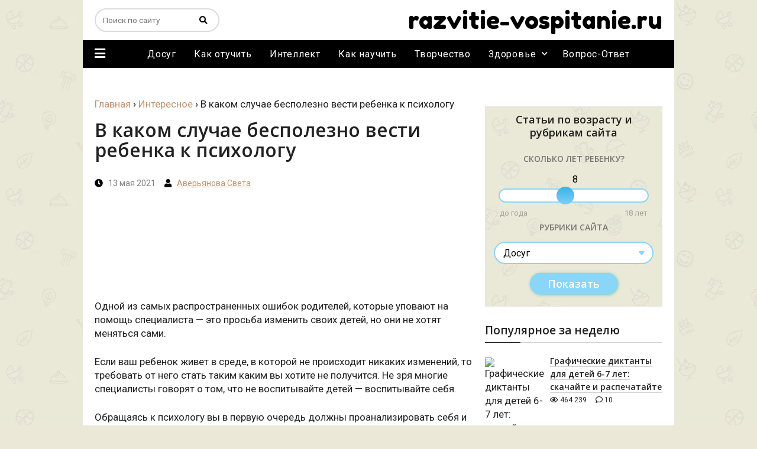

--- FILE ---
content_type: text/html; charset=UTF-8
request_url: https://razvitie-vospitanie.ru/interesnoe/v-kakom-sluchae-bespolezno-vesti-rebenka-k-psixologu.html
body_size: 15414
content:
<!DOCTYPE html><html lang="ru"><head><script>window.w3tc_lazyload=1,window.lazyLoadOptions={elements_selector:".lazy",callback_loaded:function(t){var e;try{e=new CustomEvent("w3tc_lazyload_loaded",{detail:{e:t}})}catch(a){(e=document.createEvent("CustomEvent")).initCustomEvent("w3tc_lazyload_loaded",!1,!1,{e:t})}window.dispatchEvent(e)}}</script><style>img.lazy{min-height:1px}</style><script async src="https://razvitie-vospitanie.ru/wp-content/cache/minify/1615d.js"></script> <meta charset="utf-8"><meta name="viewport" content="width=device-width, initial-scale=1.0"> <!--[if lte IE 9]><script src="http://cdn.jsdelivr.net/placeholders/3.0.2/placeholders.min.js"></script><![endif]--> <!--[if gte IE 9]><style>.gradient{filter:none}</style><![endif]--><link rel="icon" href="/favicon.ico" type="image/x-icon"><link rel="manifest" href="/manifest.json"><title>В каком случае бесполезно вести ребенка к психологу</title><meta name="robots" content="max-snippet:-1, max-image-preview:large, max-video-preview:-1"><link rel="canonical" href="https://razvitie-vospitanie.ru/interesnoe/v-kakom-sluchae-bespolezno-vesti-rebenka-k-psixologu.html"><meta property="og:locale" content="ru_RU"><meta property="og:type" content="article"><meta property="og:title" content="В каком случае бесполезно вести ребенка к психологу"><meta property="og:description" content="Одной из самых распространенных ошибок родителей, которые уповают на помощь специалиста — это просьба изменить своих детей, но они не хотят меняться сами. Если ваш ребенок живет в среде, в которой не происходит никаких изменений, то требовать от него стать таким каким вы хотите не получится. Не зря многие специалисты говорят о том, что не"><meta property="og:url" content="https://razvitie-vospitanie.ru/interesnoe/v-kakom-sluchae-bespolezno-vesti-rebenka-k-psixologu.html"><meta property="og:site_name" content="Все о Развитие и Воспитании!"><meta property="article:tag" content="дети"><meta property="article:tag" content="психологи"><meta property="article:tag" content="родители"><meta property="article:section" content="Интересное"><meta property="article:published_time" content="2021-05-13T10:46:05+00:00"><meta property="article:modified_time" content="2021-05-13T10:48:03+00:00"><meta property="og:updated_time" content="2021-05-13T10:48:03+00:00"><meta property="og:image" content="https://razvitie-vospitanie.ru/wp-content/uploads/2021/05/Depositphotos_123511230_xl-2015.jpg"><meta property="og:image:secure_url" content="https://razvitie-vospitanie.ru/wp-content/uploads/2021/05/Depositphotos_123511230_xl-2015.jpg"><meta property="og:image:width" content="1920"><meta property="og:image:height" content="1080"> <script type='application/ld+json' class='yoast-schema-graph yoast-schema-graph--main'>{"@context":"https://schema.org","@graph":[{"@type":"Organization","@id":"https://razvitie-vospitanie.ru/#organization","name":"Razvitie-vospitanie.ru","url":"https://razvitie-vospitanie.ru/","sameAs":[],"logo":{"@type":"ImageObject","@id":"https://razvitie-vospitanie.ru/#logo","inLanguage":"ru-RU","url":"https://razvitie-vospitanie.ru/wp-content/uploads/2016/02/kartinka.png","width":512,"height":512,"caption":"Razvitie-vospitanie.ru"},"image":{"@id":"https://razvitie-vospitanie.ru/#logo"}},{"@type":"WebSite","@id":"https://razvitie-vospitanie.ru/#website","url":"https://razvitie-vospitanie.ru/","name":"\u0412\u0441\u0435 \u043e \u0420\u0430\u0437\u0432\u0438\u0442\u0438\u0435 \u0438 \u0412\u043e\u0441\u043f\u0438\u0442\u0430\u043d\u0438\u0438!","inLanguage":"ru-RU","description":"\u0412\u0441\u0435 \u043e \u0420\u0430\u0437\u0432\u0438\u0442\u0438\u0435 \u0438 \u0412\u043e\u0441\u043f\u0438\u0442\u0430\u043d\u0438\u0438!","publisher":{"@id":"https://razvitie-vospitanie.ru/#organization"},"potentialAction":[{"@type":"SearchAction","target":"https://razvitie-vospitanie.ru/?s={search_term_string}","query-input":"required name=search_term_string"}]},{"@type":"ImageObject","@id":"https://razvitie-vospitanie.ru/interesnoe/v-kakom-sluchae-bespolezno-vesti-rebenka-k-psixologu.html#primaryimage","inLanguage":"ru-RU","url":"https://razvitie-vospitanie.ru/wp-content/uploads/2021/05/Depositphotos_123511230_xl-2015.jpg","width":1920,"height":1080},{"@type":"WebPage","@id":"https://razvitie-vospitanie.ru/interesnoe/v-kakom-sluchae-bespolezno-vesti-rebenka-k-psixologu.html#webpage","url":"https://razvitie-vospitanie.ru/interesnoe/v-kakom-sluchae-bespolezno-vesti-rebenka-k-psixologu.html","name":"\u0412 \u043a\u0430\u043a\u043e\u043c \u0441\u043b\u0443\u0447\u0430\u0435 \u0431\u0435\u0441\u043f\u043e\u043b\u0435\u0437\u043d\u043e \u0432\u0435\u0441\u0442\u0438 \u0440\u0435\u0431\u0435\u043d\u043a\u0430 \u043a \u043f\u0441\u0438\u0445\u043e\u043b\u043e\u0433\u0443","isPartOf":{"@id":"https://razvitie-vospitanie.ru/#website"},"inLanguage":"ru-RU","primaryImageOfPage":{"@id":"https://razvitie-vospitanie.ru/interesnoe/v-kakom-sluchae-bespolezno-vesti-rebenka-k-psixologu.html#primaryimage"},"datePublished":"2021-05-13T10:46:05+00:00","dateModified":"2021-05-13T10:48:03+00:00","potentialAction":[{"@type":"ReadAction","target":["https://razvitie-vospitanie.ru/interesnoe/v-kakom-sluchae-bespolezno-vesti-rebenka-k-psixologu.html"]}]},{"@type":"Article","@id":"https://razvitie-vospitanie.ru/interesnoe/v-kakom-sluchae-bespolezno-vesti-rebenka-k-psixologu.html#article","isPartOf":{"@id":"https://razvitie-vospitanie.ru/interesnoe/v-kakom-sluchae-bespolezno-vesti-rebenka-k-psixologu.html#webpage"},"author":{"@id":"https://razvitie-vospitanie.ru/#/schema/person/43003e407f5ca7b82257edc8f460bc68"},"headline":"\u0412 \u043a\u0430\u043a\u043e\u043c \u0441\u043b\u0443\u0447\u0430\u0435 \u0431\u0435\u0441\u043f\u043e\u043b\u0435\u0437\u043d\u043e \u0432\u0435\u0441\u0442\u0438 \u0440\u0435\u0431\u0435\u043d\u043a\u0430 \u043a \u043f\u0441\u0438\u0445\u043e\u043b\u043e\u0433\u0443","datePublished":"2021-05-13T10:46:05+00:00","dateModified":"2021-05-13T10:48:03+00:00","commentCount":0,"mainEntityOfPage":{"@id":"https://razvitie-vospitanie.ru/interesnoe/v-kakom-sluchae-bespolezno-vesti-rebenka-k-psixologu.html#webpage"},"publisher":{"@id":"https://razvitie-vospitanie.ru/#organization"},"image":{"@id":"https://razvitie-vospitanie.ru/interesnoe/v-kakom-sluchae-bespolezno-vesti-rebenka-k-psixologu.html#primaryimage"},"keywords":"\u0434\u0435\u0442\u0438,\u043f\u0441\u0438\u0445\u043e\u043b\u043e\u0433\u0438,\u0440\u043e\u0434\u0438\u0442\u0435\u043b\u0438","articleSection":"\u0418\u043d\u0442\u0435\u0440\u0435\u0441\u043d\u043e\u0435","inLanguage":"ru-RU","potentialAction":[{"@type":"CommentAction","name":"Comment","target":["https://razvitie-vospitanie.ru/interesnoe/v-kakom-sluchae-bespolezno-vesti-rebenka-k-psixologu.html#respond"]}]},{"@type":["Person"],"@id":"https://razvitie-vospitanie.ru/#/schema/person/43003e407f5ca7b82257edc8f460bc68","name":"\u0410\u0432\u0435\u0440\u044c\u044f\u043d\u043e\u0432\u0430 \u0421\u0432\u0435\u0442\u0430","image":{"@type":"ImageObject","@id":"https://razvitie-vospitanie.ru/#authorlogo","inLanguage":"ru-RU","url":"http://1.gravatar.com/avatar/a6d268d93a1d3ed5aa0dbcd7656a2810?s=96&d=mm&r=g","caption":"\u0410\u0432\u0435\u0440\u044c\u044f\u043d\u043e\u0432\u0430 \u0421\u0432\u0435\u0442\u0430"},"sameAs":[]}]}</script> <link rel='dns-prefetch' href='//s.w.org'> <script>window._wpemojiSettings={"baseUrl":"https:\/\/s.w.org\/images\/core\/emoji\/12.0.0-1\/72x72\/","ext":".png","svgUrl":"https:\/\/s.w.org\/images\/core\/emoji\/12.0.0-1\/svg\/","svgExt":".svg","source":{"concatemoji":"http:\/\/razvitie-vospitanie.ru\/wp-includes\/js\/wp-emoji-release.min.js?ver=5.4"}};!function(e,a,t){var r,n,o,i,p=a.createElement("canvas"),s=p.getContext&&p.getContext("2d");function c(e,t){var a=String.fromCharCode;s.clearRect(0,0,p.width,p.height),s.fillText(a.apply(this,e),0,0);var r=p.toDataURL();return s.clearRect(0,0,p.width,p.height),s.fillText(a.apply(this,t),0,0),r===p.toDataURL()}function l(e){if(!s||!s.fillText)return!1;switch(s.textBaseline="top",s.font="600 32px Arial",e){case"flag":return!c([127987,65039,8205,9895,65039],[127987,65039,8203,9895,65039])&&(!c([55356,56826,55356,56819],[55356,56826,8203,55356,56819])&&!c([55356,57332,56128,56423,56128,56418,56128,56421,56128,56430,56128,56423,56128,56447],[55356,57332,8203,56128,56423,8203,56128,56418,8203,56128,56421,8203,56128,56430,8203,56128,56423,8203,56128,56447]));case"emoji":return!c([55357,56424,55356,57342,8205,55358,56605,8205,55357,56424,55356,57340],[55357,56424,55356,57342,8203,55358,56605,8203,55357,56424,55356,57340])}return!1}function d(e){var t=a.createElement("script");t.src=e,t.defer=t.type="text/javascript",a.getElementsByTagName("head")[0].appendChild(t)}for(i=Array("flag","emoji"),t.supports={everything:!0,everythingExceptFlag:!0},o=0;o<i.length;o++)t.supports[i[o]]=l(i[o]),t.supports.everything=t.supports.everything&&t.supports[i[o]],"flag"!==i[o]&&(t.supports.everythingExceptFlag=t.supports.everythingExceptFlag&&t.supports[i[o]]);t.supports.everythingExceptFlag=t.supports.everythingExceptFlag&&!t.supports.flag,t.DOMReady=!1,t.readyCallback=function(){t.DOMReady=!0},t.supports.everything||(n=function(){t.readyCallback()},a.addEventListener?(a.addEventListener("DOMContentLoaded",n,!1),e.addEventListener("load",n,!1)):(e.attachEvent("onload",n),a.attachEvent("onreadystatechange",function(){"complete"===a.readyState&&t.readyCallback()})),(r=t.source||{}).concatemoji?d(r.concatemoji):r.wpemoji&&r.twemoji&&(d(r.twemoji),d(r.wpemoji)))}(window,document,window._wpemojiSettings);</script> <style>img.wp-smiley,img.emoji{display:inline !important;border:none !important;box-shadow:none !important;height:1em !important;width:1em !important;margin:0 .07em !important;vertical-align:-0.1em !important;background:none !important;padding:0 !important}</style><link rel="stylesheet" href="https://razvitie-vospitanie.ru/wp-content/cache/minify/28305.css" media="all"> <script src="https://razvitie-vospitanie.ru/wp-content/cache/minify/2437a.js"></script> <script>var wpp_params={"sampling_active":"0","sampling_rate":"100","ajax_url":"https:\/\/razvitie-vospitanie.ru\/wp-json\/wordpress-popular-posts\/v1\/popular-posts","ID":"148357","token":"2699d79daf","debug":""};</script> <script src="https://razvitie-vospitanie.ru/wp-content/cache/minify/e464c.js"></script> <link rel='https://api.w.org/' href='https://razvitie-vospitanie.ru/wp-json/'><link rel="EditURI" type="application/rsd+xml" title="RSD" href="https://razvitie-vospitanie.ru/xmlrpc.php?rsd"><link rel="alternate" type="application/json+oembed" href="https://razvitie-vospitanie.ru/wp-json/oembed/1.0/embed?url=https%3A%2F%2Frazvitie-vospitanie.ru%2Finteresnoe%2Fv-kakom-sluchae-bespolezno-vesti-rebenka-k-psixologu.html"><link rel="alternate" type="text/xml+oembed" href="https://razvitie-vospitanie.ru/wp-json/oembed/1.0/embed?url=https%3A%2F%2Frazvitie-vospitanie.ru%2Finteresnoe%2Fv-kakom-sluchae-bespolezno-vesti-rebenka-k-psixologu.html&#038;format=xml"><style>#wpcomm .wc_new_comment{background:#00B38F}#wpcomm .wc_new_reply{background:#00B38F}#wpcomm .wc-form-wrapper{background:none}#wpcomm .wpdiscuz-front-actions{background:#F9F9F9}#wpcomm .wpdiscuz-subscribe-bar{background:#F9F9F9}#wpcomm select, #wpcomm input[type="text"], #wpcomm input[type="email"], #wpcomm input[type="url"], #wpcomm input[type="date"], #wpcomm input[type="color"]{border:#D9D9D9 1px solid}#wpcomm .wc-comment .wc-comment-right{background:#FEFEFE}#wpcomm .wc-reply .wc-comment-right{background:#F8F8F8}#wpcomm .wc-comment-right .wc-comment-text, #wpcomm .wc-comment-right .wc-comment-text *{font-size:14px}#wpcomm .wc-blog-administrator > .wc-comment-right .wc-comment-author, #wpcomm .wc-blog-administrator > .wc-comment-right .wc-comment-author a{color:#00B38F}#wpcomm .wc-blog-administrator > .wc-comment-left .wc-comment-label{color:#00B38F;border:none;border-bottom:1px solid #ddd}#wpcomm .wc-blog-editor > .wc-comment-right .wc-comment-author, #wpcomm .wc-blog-editor > .wc-comment-right .wc-comment-author a{color:#00B38F}#wpcomm .wc-blog-editor > .wc-comment-left .wc-comment-label{color:#00B38F;border:none;border-bottom:1px solid #ddd}#wpcomm .wc-blog-author > .wc-comment-right .wc-comment-author, #wpcomm .wc-blog-author > .wc-comment-right .wc-comment-author a{color:#00B38F}#wpcomm .wc-blog-author > .wc-comment-left .wc-comment-label{color:#00B38F;border:none;border-bottom:1px solid #ddd}#wpcomm .wc-blog-contributor > .wc-comment-right .wc-comment-author, #wpcomm .wc-blog-contributor > .wc-comment-right .wc-comment-author a{color:#00B38F}#wpcomm .wc-blog-contributor > .wc-comment-left .wc-comment-label{color:#00B38F;border:none;border-bottom:1px solid #ddd}#wpcomm .wc-blog-subscriber > .wc-comment-right .wc-comment-author, #wpcomm .wc-blog-subscriber > .wc-comment-right .wc-comment-author a{color:#00B38F}#wpcomm .wc-blog-subscriber > .wc-comment-left .wc-comment-label{color:#00B38F;border:none;border-bottom:1px solid #ddd}#wpcomm .wc-blog-wpseo_manager > .wc-comment-right .wc-comment-author, #wpcomm .wc-blog-wpseo_manager > .wc-comment-right .wc-comment-author a{color:#00B38F}#wpcomm .wc-blog-wpseo_manager > .wc-comment-left .wc-comment-label{color:#00B38F;border:none;border-bottom:1px solid #ddd}#wpcomm .wc-blog-wpseo_editor > .wc-comment-right .wc-comment-author, #wpcomm .wc-blog-wpseo_editor > .wc-comment-right .wc-comment-author a{color:#00B38F}#wpcomm .wc-blog-wpseo_editor > .wc-comment-left .wc-comment-label{color:#00B38F;border:none;border-bottom:1px solid #ddd}#wpcomm .wc-blog-post_author > .wc-comment-right .wc-comment-author, #wpcomm .wc-blog-post_author > .wc-comment-right .wc-comment-author a{color:#00B38F}#wpcomm .wc-blog-post_author > .wc-comment-left .wc-comment-label{color:#00B38F;border:none;border-bottom:1px solid #ddd}#wpcomm .wc-blog-guest > .wc-comment-right .wc-comment-author, #wpcomm .wc-blog-guest > .wc-comment-right .wc-comment-author a{color:#00B38F}#wpcomm .wc-blog-guest > .wc-comment-left .wc-comment-label{color:#00B38F;border:none;border-bottom:1px solid #ddd}#wpcomm .wc-comment .wc-comment-left .wc-comment-label{background:#fff}#wpcomm .wc-comment-left .wc-follow-user{color:#00B38F}#wpcomm .wc-load-more-submit{border:1px solid #D9D9D9}#wpcomm .wc-new-loaded-comment>.wc-comment-right{background:#FFFAD6}#wpcomm .wpdiscuz-subscribe-bar{color:#777}#wpcomm .wpdiscuz-front-actions .wpdiscuz-sbs-wrap span{color:#777}#wpcomm .page-numbers{color:#555;border:#555 1px solid}#wpcomm span.current{background:#555}#wpcomm .wpdiscuz-readmore{cursor:pointer;color:#00B38F}#wpcomm .wpdiscuz-textarea-wrap{border:#D9D9D9 1px solid}.wpd-custom-field .wcf-pasiv-star, #wpcomm .wpdiscuz-item .wpdiscuz-rating>label{color:#DDD}#wpcomm .wpdiscuz-item .wpdiscuz-rating:not(:checked)>label:hover,.wpdiscuz-rating:not(:checked)>label:hover~label{}#wpcomm .wpdiscuz-item .wpdiscuz-rating > input ~ label:hover, #wpcomm .wpdiscuz-item .wpdiscuz-rating > input:not(:checked) ~ label:hover ~ label, #wpcomm .wpdiscuz-item .wpdiscuz-rating>input:not(:checked)~label:hover~label{color:#FFED85}#wpcomm .wpdiscuz-item .wpdiscuz-rating > input:checked ~ label:hover, #wpcomm .wpdiscuz-item .wpdiscuz-rating > input:checked ~ label:hover, #wpcomm .wpdiscuz-item .wpdiscuz-rating > label:hover ~ input:checked ~ label, #wpcomm .wpdiscuz-item .wpdiscuz-rating > input:checked + label:hover ~ label, #wpcomm .wpdiscuz-item .wpdiscuz-rating > input:checked ~ label:hover ~ label, .wpd-custom-field .wcf-active-star, #wpcomm .wpdiscuz-item .wpdiscuz-rating>input:checked~label{color:#FFD700}#wpcomm .wc-comment-header{border-top:1px solid #dedede}#wpcomm .wc-reply .wc-comment-header{border-top:1px solid #dedede}#wpcomm button, #wpcomm input[type="button"], #wpcomm input[type="reset"], #wpcomm input[type="submit"]{border:1px solid #555;color:#FFF;background-color:#555}#wpcomm button:hover, #wpcomm button:focus, #wpcomm input[type="button"]:hover, #wpcomm input[type="button"]:focus, #wpcomm input[type="reset"]:hover, #wpcomm input[type="reset"]:focus, #wpcomm input[type="submit"]:hover, #wpcomm input[type="submit"]:focus{border:1px solid #333;background-color:#333}#wpcomm .wpdiscuz-sort-buttons{color:#777}#wpcomm .wpdiscuz-sort-button{color:#777;cursor:pointer}#wpcomm .wpdiscuz-sort-button:hover{color:#00B38F!important;cursor:pointer}#wpcomm .wpdiscuz-sort-button-active{color:#00B38F!important;cursor:default!important}#wpcomm .wc-cta-button, #wpcomm .wc-cta-button-x{color:#777}#wpcomm .wc-vote-link.wc-up{color:#999}#wpcomm .wc-vote-link.wc-down{color:#999}#wpcomm .wc-vote-result{color:#999}#wpcomm .wpf-cta{color:#999}#wpcomm .wc-comment-link .wc-share-link .wpf-cta{color:#eee}#wpcomm .wc-footer-left .wc-reply-button{border:1px solid #00B38F!important;color:#00B38F}#wpcomm .wpf-cta:hover{background:#00B38F!important;color:#FFF}#wpcomm .wc-footer-left .wc-reply-button.wc-cta-active, #wpcomm .wc-cta-active{background:#00B38F!important;color:#FFF}#wpcomm .wc-cta-button:hover{background:#00B38F!important;color:#FFF}#wpcomm .wc-footer-right .wc-toggle, #wpcomm .wc-footer-right .wc-toggle a, #wpcomm .wc-footer-right .wc-toggle i{color:#00B38F}#wpcomm .wc-sticky-comment.wc-comment .wc-comment-header .wpd-sticky{background:#1ecea8;color:#fff}#wpcomm .wc-closed-comment.wc-comment .wc-comment-header .wpd-closed{background:#aaa;color:#fff}#wpcomm .wc-private-comment.wc-comment .wc-comment-header .wpd-private{background:#999;color:#fff}#wpcomm .wc-follow{color:#777}#wpcomm .wc-follow-active{color:#ff7a00}#wpcomm .wc-follow:hover i, #wpcomm .wc-unfollow:hover i, #wpcomm .wc-follow-active:hover i{color:#00B38F}.wpd-wrapper .wpd-list-item.wpd-active{border-top:3px solid #00B38F}.comments-area{width:auto}</style><link rel="icon" href="https://razvitie-vospitanie.ru/wp-content/uploads/2016/02/cropped-kartinka-2.png" sizes="32x32"><link rel="icon" href="https://razvitie-vospitanie.ru/wp-content/uploads/2016/02/cropped-kartinka-2.png" sizes="192x192"><link rel="apple-touch-icon" href="https://razvitie-vospitanie.ru/wp-content/uploads/2016/02/cropped-kartinka-2.png"><meta name="msapplication-TileImage" content="https://razvitie-vospitanie.ru/wp-content/uploads/2016/02/cropped-kartinka-2.png"><meta name="description" content="Одной из самых распространенных ошибок родителей, которые уповают на помощь специалиста — это просьба изменить своих детей, но они не хотят меняться сами."> <script src="https://yastatic.net/pcode/adfox/loader.js" crossorigin="anonymous" async></script> <link href="https://fonts.googleapis.com/css?family=Fredoka+One|Open+Sans:600,700|Roboto:400,500,700&display=swap&subset=cyrillic" rel="stylesheet"> <script src="https://yastatic.net/pcode/adfox/loader.js" crossorigin="anonymous"></script> </head><body><div class="main"><div class="wrapper"><header class="header"><div class="menumain-btn desctop-hidden"><i class="fa fa-bars"></i></div><div class="search-form-wrap"><div class="search-btn desctop-hidden" data-toggle=".search-form"><i class="fa fa-search"></i></div><form action="https://razvitie-vospitanie.ru/" method="get" class="search-form"> <input type="text" name="s" placeholder="Поиск по сайту" class="search-form__field" value=""> <button type="submit" class="search-form__button"><i class="fa fa-search"></i></button></form></div><div class="header-logo"> <a href="/" class="logo">razvitie-vospitanie.ru</a></div></header></div><nav class="wrapper menumain mobile-hidden"><div class="menumain-btn"> <i class="fa fa-bars mobile-hidden"></i><ul id="menu-burger_menu" class="burgermenu"><li id="menu-item-17271" class="menu-item menu-item-type-post_type menu-item-object-page menu-item-17271"><a href="https://razvitie-vospitanie.ru/o-sajte">О проекте</a></li><li id="menu-item-17272" class="menu-item menu-item-type-post_type menu-item-object-page menu-item-17272"><a href="https://razvitie-vospitanie.ru/authors">Наши авторы</a></li><li id="menu-item-17273" class="menu-item menu-item-type-post_type menu-item-object-page menu-item-17273"><a href="https://razvitie-vospitanie.ru/contact">Контакты</a></li></ul></div><ul id="menu-main_menu" class="mainmenu"><li id="menu-item-2786" class="item-2 menu-item menu-item-type-taxonomy menu-item-object-category menu-item-2786"><a href="https://razvitie-vospitanie.ru/igri">Досуг</a></li><li id="menu-item-2787" class="item-3 menu-item menu-item-type-taxonomy menu-item-object-category menu-item-2787"><a href="https://razvitie-vospitanie.ru/kak_otuchit">Как отучить</a></li><li id="menu-item-2789" class="item-5 menu-item menu-item-type-taxonomy menu-item-object-category menu-item-2789"><a href="https://razvitie-vospitanie.ru/intellect">Интеллект</a></li><li id="menu-item-2790" class="item-8 menu-item menu-item-type-taxonomy menu-item-object-category menu-item-2790"><a href="https://razvitie-vospitanie.ru/kak_nauchit">Как научить</a></li><li id="menu-item-2791" class="item-9 menu-item menu-item-type-taxonomy menu-item-object-category menu-item-2791"><a href="https://razvitie-vospitanie.ru/tvorchestvo">Творчество</a></li><li id="menu-item-2788" class="item-7 menu-item menu-item-type-taxonomy menu-item-object-category menu-item-has-children menu-item-2788"><a href="https://razvitie-vospitanie.ru/zdorovie">Здоровье</a><ul class="sub-menu"><li id="menu-item-2792" class="item-4 menu-item menu-item-type-taxonomy menu-item-object-category menu-item-2792"><a href="https://razvitie-vospitanie.ru/uhod">Уход</a></li><li id="menu-item-2793" class="item-6 menu-item menu-item-type-taxonomy menu-item-object-category menu-item-2793"><a href="https://razvitie-vospitanie.ru/fizicheskoe">Физическое</a></li></ul></li><li id="menu-item-15276" class="item-1 menu-item menu-item-type-taxonomy menu-item-object-category menu-item-15276"><a href="https://razvitie-vospitanie.ru/otveti">Вопрос-Ответ</a></li></ul></nav><div class="wrapper"><div class="content-wrapper"><div class="content-wrapper-inner"><div class="content-wrapper-1000"><div class="widget_text ad-left ad-custom_html-10"><div class="textwidget custom-html-widget"><div class="mobile-hidden"><div id="adfox_1681556220748624"></div> <script>window.yaContextCb.push(()=>{Ya.adfoxCode.create({ownerId:304156,containerId:'adfox_1681556220748624',params:{pp:'dkxe',ps:'gmii',p2:'ihyn'}})})</script> </div><div class="desctop-hidden">  <script>window.yaContextCb.push(()=>{Ya.Context.AdvManager.render({"blockId":"R-A-2337579-40","type":"floorAd","platform":"touch"})})</script> </div></div></div><div class="content-wrapper-inside"><main class="content"><div class="breadcrumbs" itemscope itemtype="http://schema.org/BreadcrumbList"><span itemprop="itemListElement" itemscope itemtype="http://schema.org/ListItem"><a class="breadcrumbs__link" href="https://razvitie-vospitanie.ru/" itemprop="item"><span itemprop="name">Главная</span></a><meta itemprop="position" content="1"></span><span class="breadcrumbs__separator"> › </span><span itemprop="itemListElement" itemscope itemtype="http://schema.org/ListItem"><a class="breadcrumbs__link" href="https://razvitie-vospitanie.ru/interesnoe" itemprop="item"><span itemprop="name">Интересное</span></a><meta itemprop="position" content="2"></span><span class="breadcrumbs__separator"> › </span><span class="breadcrumbs__current">В каком случае бесполезно вести ребенка к психологу</span></div> <script>var nexts=['https://razvitie-vospitanie.ru/intellect/genialnogo_rebenka.html','https://razvitie-vospitanie.ru/tvorchestvo/kak_narisovat_korablik_poetapno.html','https://razvitie-vospitanie.ru/tvorchestvo/kak_narisovat_pchelu_karandaschom.html','https://razvitie-vospitanie.ru/intellect/kak_uspeshnogo_rebenka.html','https://razvitie-vospitanie.ru/otveti/kogda_nachinajut_vypodat_molochye_zubi.html','https://razvitie-vospitanie.ru/kak_nauchit/rebenka_odevatsya_samostoyatelno.html','https://razvitie-vospitanie.ru/otveti/pochemu_rebenok_risuet_chernym-tsvetom.html','https://razvitie-vospitanie.ru/tvorchestvo/risunok_zamka_karandashom_dlya_detej.html','https://razvitie-vospitanie.ru/intellect/detej_v_yaponii.html','https://razvitie-vospitanie.ru/fizicheskoe/dykhatelnaya_gimnastika_strelnikovoj_dlya-detej.html','https://razvitie-vospitanie.ru/tvorchestvo/kak_narisovat_golubya_karandashom.html','https://razvitie-vospitanie.ru/tvorchestvo/kak_risovat_samolet_dlya_detej.html','https://razvitie-vospitanie.ru/tvorchestvo/risunok_soldatika_karandashom_dlya_detej.html','https://razvitie-vospitanie.ru/tvorchestvo/risunok_tanka_karandashom_dlya_detej.html','https://razvitie-vospitanie.ru/intellect/kak_vospityvali_detej_v_sparte.html','https://razvitie-vospitanie.ru/tvorchestvo/kak_narisovat_ezha_karandashom.html','https://razvitie-vospitanie.ru/otveti/kogda_rebenok_nachnet_govorit_mama.html','https://razvitie-vospitanie.ru/tvorchestvo/kak_narisovat_kotenka_karandashom.html','https://razvitie-vospitanie.ru/kak_nauchit/rebenka_pereskazyvat_tekst.html','https://razvitie-vospitanie.ru/tvorchestvo/risunok_koshki_karandashom_dlya_detej.html','https://razvitie-vospitanie.ru/tvorchestvo/kak_narisovat_lyzhnika_karandashom.html','https://razvitie-vospitanie.ru/kak_otuchit/rebenka_ot_ukachivaniya_na_rukakh.html','https://razvitie-vospitanie.ru/intellect/shnurovka_dlya_melkoj_motoriki.html','https://razvitie-vospitanie.ru/tvorchestvo/risovanie_peskom_dlya_detej_obuchenie.html','https://razvitie-vospitanie.ru/tvorchestvo/kak_narisovat_rybu_karandashom.html','https://razvitie-vospitanie.ru/tvorchestvo/kak_narisovat_pingvina_karandashom.html','https://razvitie-vospitanie.ru/tvorchestvo/kak_narisovat_derevo_karandashom.html','https://razvitie-vospitanie.ru/tvorchestvo/zhostovskaya_rospis_risovanie_dlya_detej.html','https://razvitie-vospitanie.ru/tvorchestvo/grattazh_tekhnika_risovaniya_dlya_detej.html','https://razvitie-vospitanie.ru/kak_nauchit/rebenka_katatsya_na_konkakh.html','https://razvitie-vospitanie.ru/otveti/kogda_rebenok__nachinaet_ulybatsya.html','https://razvitie-vospitanie.ru/tvorchestvo/kak_narisovat_lyagushku_karandashom.html','https://razvitie-vospitanie.ru/tvorchestvo/poetapnoe_risovanie_obezyanu_dlya_detej.html','https://razvitie-vospitanie.ru/tvorchestvo/kak_narisovat_slona_karandashom.html','https://razvitie-vospitanie.ru/intellect/metodika_nikitinyx.html','https://razvitie-vospitanie.ru/kak_nauchit/rebenka_zhevat_tverduyu_pishhu.html','https://razvitie-vospitanie.ru/otveti/kogda_rebenok_nachinaet_gulit_i_agukat.html','https://razvitie-vospitanie.ru/kak_nauchit/rebenka_smorkatsya.html','https://razvitie-vospitanie.ru/tvorchestvo/kak_narisovan_sobaku_karandashom_poetapno.html','https://razvitie-vospitanie.ru/kak_nauchit/rebenka_polzat.html','https://razvitie-vospitanie.ru/tvorchestvo/kak_narisovat_popugaja_karandashom.html','https://razvitie-vospitanie.ru/kak_nauchit/pisat_sochinenie.html','https://razvitie-vospitanie.ru/kak_otuchit/rebenka_ot_butylochki.html','https://razvitie-vospitanie.ru/tvorchestvo/kak_narisovat_akulu_karandashom.html','https://razvitie-vospitanie.ru/kak_nauchit/rebenka_derzhat_golovu.html','https://razvitie-vospitanie.ru/kak_otuchit/rebenka_ot_pampersov_nochju.html','https://razvitie-vospitanie.ru/fizicheskoe/kogda_rebenok_nachinaet_derzhat_golovku.html','https://razvitie-vospitanie.ru/fizicheskoe/rebenok_polzaet_nazad.html','https://razvitie-vospitanie.ru/fizicheskoe/rebenok_xodit_na_nosochkax.html','https://razvitie-vospitanie.ru/fizicheskoe/uprazhneniya_na_shvedskoj_stenke_dlya_detej.html','https://razvitie-vospitanie.ru/tvorchestvo/zimnij_pejzazh_poetapnoe_risovanie_detej.html','https://razvitie-vospitanie.ru/kak_nauchit/rebenka_pit_iz_trubochki.html','https://razvitie-vospitanie.ru/kak_otuchit/rebenka_ot_pelenaniya.html','https://razvitie-vospitanie.ru/tvorchestvo/kak_narisovat_dinozavra_karandashom.html','https://razvitie-vospitanie.ru/tvorchestvo/kak_narisovat_zhirafa_karandashom.html','https://razvitie-vospitanie.ru/kak_nauchit/rebenka_vstavat_na_chetverenki.html','https://razvitie-vospitanie.ru/kak_nauchit/rebenka_govorit_bukvu_l.html','https://razvitie-vospitanie.ru/kak_nauchit/rebenka_pit_vodu.html','https://razvitie-vospitanie.ru/tvorchestvo/kak_risovat_medvedya_karandashom.html','https://razvitie-vospitanie.ru/otveti/kogda_rebenok_nachnet_smeyatsa_v_golos.html','https://razvitie-vospitanie.ru/tvorchestvo/risuem_belogo_medvedya_s_detmi.html','https://razvitie-vospitanie.ru/tvorchestvo/risuem_cheloveka_poetapno_dlya_detej.html','https://razvitie-vospitanie.ru/fizicheskoe/artikulyacionnaya_gimnastika_dlya_detej.html','https://razvitie-vospitanie.ru/tvorchestvo/kak_narisovat_lisu_karandashom.html','https://razvitie-vospitanie.ru/intellect/kak_razvit_pamyat_u_detej.html','https://razvitie-vospitanie.ru/fizicheskoe/logoritmika_dlya_ditej.html','https://razvitie-vospitanie.ru/kak_nauchit/rebenka_delat_koleso.html','https://razvitie-vospitanie.ru/otveti/krizis_4_let-u-rebenka.html','https://razvitie-vospitanie.ru/tvorchestvo/kak_narisovat_kuklu_karandashom.html','https://razvitie-vospitanie.ru/otveti/krizis_1_goda_u_rebenka.html','https://razvitie-vospitanie.ru/otveti/krizis_5_let_u_rebenka.html','https://razvitie-vospitanie.ru/otveti/krizis_7_let_u_rebenka.html','https://razvitie-vospitanie.ru/fizicheskoe/palchikovaya_gimnastika_zhivotnie.html','https://razvitie-vospitanie.ru/tvorchestvo/risuem_zhivotnyx_poetapno_dlya_detej.html','https://razvitie-vospitanie.ru/fizicheskoe/vozrastnie_krizisi_u_detej.html','https://razvitie-vospitanie.ru/tvorchestvo/kak_narisovat_korovu_karandashom.html','https://razvitie-vospitanie.ru/kak_nauchit/rebenka_govorit_bukvu_zh.html','https://razvitie-vospitanie.ru/otveti/krizis_2_let_u_detej.html','https://razvitie-vospitanie.ru/fizicheskoe/pervaja_obuv_dlya_nacinajushix_xodit.html','https://razvitie-vospitanie.ru/tvorchestvo/risovanie_guashyu_dlya_detej.html','https://razvitie-vospitanie.ru/tvorchestvo/kak_narisovat_cherepaxu_karandashom.html','https://razvitie-vospitanie.ru/kak_nauchit/rebenka_govorit_bukvu_sh.html','https://razvitie-vospitanie.ru/fizicheskoe/kogda_rebenok_nacinaet_derzhat_pogremushku.html','https://razvitie-vospitanie.ru/fizicheskoe/razvitie_rebenka_v_1_god_8_mesyacev.html','https://razvitie-vospitanie.ru/fizicheskoe/skorogovorki_s_bukvoj_s_dlya_detej.html','https://razvitie-vospitanie.ru/fizicheskoe/chto_dolzhen_umet-rebenok-v-8-mesyacev.html','https://razvitie-vospitanie.ru/tvorchestvo/gorodeckaja_rospis_kak_risovat.html','https://razvitie-vospitanie.ru/tvorchestvo/kak_narisovat_petuxa_karandashom.html','https://razvitie-vospitanie.ru/tvorchestvo/kak_risovat_mashinu_karandashom.html','https://razvitie-vospitanie.ru/fizicheskoe/razvitie_rebenka_v_1_god_i_7_mesacev.html','https://razvitie-vospitanie.ru/fizicheskoe/rebenok_razgovarivaet_vo_sne.html','https://razvitie-vospitanie.ru/kak_nauchit/rebenka_derzhat_ruchku_ili_karandash.html','https://razvitie-vospitanie.ru/fizicheskoe/palchikovaya_gimnastika_zima.html','https://razvitie-vospitanie.ru/tvorchestvo/risovanie_snegirya_poetapno_dla_detej.html','https://razvitie-vospitanie.ru/tvorchestvo/kak_risovat_pticy_karandashom.html','https://razvitie-vospitanie.ru/tvorchestvo/kak_narisovat_domik_karandashom.html','https://razvitie-vospitanie.ru/kak_nauchit/rebenka_razlichat_cveta.html','https://razvitie-vospitanie.ru/intellect/kartochki_domana_manichenko.html','https://razvitie-vospitanie.ru/otveti/krizis_trex_mesyacev_u_rebenka.html','https://razvitie-vospitanie.ru/fizicheskoe/palchikovaja_gimnastika_ptichki.html'];</script> <div class="article-list"><article class="single"><h1 class="single__title">В каком случае бесполезно вести ребенка к психологу</h1><meta itemprop="datePublished" content="2020-04-05MSK0:00:00124"><div class="post-meta"><div class="post-meta-item"><i class="fa fa-clock"></i> 13 мая 2021</div><div class="post-meta-item" itemprop="author" itemscope itemtype="https://schema.org/Person"> <i class="fa fa-user"></i> <span itemprop="name"><a href="/averyanova-svetlana">Аверьянова Света</a></span></div></div><!DOCTYPE html PUBLIC "-//W3C//DTD HTML 4.0 Transitional//EN" "http://www.w3.org/TR/REC-html40/loose.dtd"><html><head><meta http-equiv="Content-Type" content="text/html; charset=UTF-8"></head><body><p><span class="word"><img class="aligncenter size-large wp-image-148358 lazyload single-post-image" alt="" width="620" height="349" sizes="(max-width: 622px) 100vw, 622px" data-src="https://razvitie-vospitanie.ru/wp-content/uploads/2021/05/Depositphotos_123511230_xl-2015-620x349.jpg" data-srcset="https://razvitie-vospitanie.ru/wp-content/uploads/2021/05/Depositphotos_123511230_xl-2015-620x349.jpg 620w, https://razvitie-vospitanie.ru/wp-content/uploads/2021/05/Depositphotos_123511230_xl-2015-300x169.jpg 300w, https://razvitie-vospitanie.ru/wp-content/uploads/2021/05/Depositphotos_123511230_xl-2015-150x84.jpg 150w, https://razvitie-vospitanie.ru/wp-content/uploads/2021/05/Depositphotos_123511230_xl-2015-768x432.jpg 768w, https://razvitie-vospitanie.ru/wp-content/uploads/2021/05/Depositphotos_123511230_xl-2015-1536x864.jpg 1536w, https://razvitie-vospitanie.ru/wp-content/uploads/2021/05/Depositphotos_123511230_xl-2015-100x56.jpg 100w, https://razvitie-vospitanie.ru/wp-content/uploads/2021/05/Depositphotos_123511230_xl-2015.jpg 1920w"></span></p><div class="ad-center"><p><br></p><div id="adfox_1681543193353857"></div><p><script>window.yaContextCb.push(()=>{Ya.adfoxCode.create({ownerId:304156,containerId:'adfox_1681543193353857',params:{pp:'dkxi',ps:'gmii',p2:'ihys'}},['desktop','tablet'],);});</script></p><p><br> <br></p><div id="adfox_168154340470268335"></div><p><script>window.yaContextCb.push(()=>{Ya.adfoxCode.create({ownerId:304156,containerId:'adfox_168154340470268335',params:{pp:'dkxr',ps:'gmii',p2:'ihyo'}},['phone'],);});</script></p></div><p></p><p><span style="font-weight: 400;">Одной из самых распространенных ошибок родителей, которые уповают на помощь специалиста </span><span style="font-weight: 400;">—</span><span style="font-weight: 400;"> это просьба изменить своих детей, но они не хотят меняться сами.</span></p><p><span style="font-weight: 400;">Если ваш ребенок живет в среде, в которой не происходит никаких изменений, то требовать от него стать таким каким вы хотите не получится. Не зря многие специалисты говорят о том, что не воспитывайте детей </span><span style="font-weight: 400;">—</span><span style="font-weight: 400;"> воспитывайте себя.</span></p><p><span style="font-weight: 400;">Обращаясь к психологу вы в первую очередь должны проанализировать себя и атмосферу в семье. Сессии у психолога станут полезными только в тех случаях, когда на них присутствуют родители с детьми и по отдельности.</span></p><p><span style="font-weight: 400;">Если вы хотите улучшить отношения с ребенком, лучше его понимать, не отказывайтесь от заданий психолога. Старайтесь менять свое мышление, свои поступки по отношению к супругу, ребенку и другим членам семьи.</span></p><p><span style="font-weight: 400;">Отметим, что главный пример для подражания у ребенка </span><span style="font-weight: 400;">— </span><span style="font-weight: 400;">родители. Как вы ведете себя с детьми, как вы с ними разговариваете точно так же он будет вести себя по отношению к вам и окружающим.</span></p><p><span style="font-weight: 400;">Если вы будете подавать хороший пример своим детям, то они начнут вам подражать. Вы заметите, как ваши дети уважительно начнут относится к вам, к друзьям и другим членам семьи.</span></p><p><span class="word"> </span><script src="https://news.2xclick.ru/loader.js" async></script></p><div id="containerId21922"></div><p> <script>(function(w,d,c,s,t){w[c]=w[c]||[];w[c].push(function(){gnezdo.create({tizerId:21922,containerId:'containerId21922'});});})(window,document,'gnezdoAsyncCallbacks');</script></p> <script>document.addEventListener("DOMContentLoaded",function(){if(typeof LazyLoad!=="undefined"){window.w3tc_lazyload=new LazyLoad(window.lazyLoadOptions)}})</script></body></html><div style="border:2px dashed red;margin-top: 20px"><p style="padding:7px"><a href="https://zen.yandex.ru/razvitie-vospitanie.ru" target="_blank"> <img class="lazy" src="data:image/svg+xml,%3Csvg%20xmlns='http://www.w3.org/2000/svg'%20viewBox='0%200%20195%20195'%3E%3C/svg%3E" data-src="https://razvitie-vospitanie.ru/wp-content/uploads/2020/04/dzen.jpg" width="195px" align="left"></a></br><span style="font-weight: bold">Понравился наш контент? </span></br>Подпишитесь на канал в <a href="https://zen.yandex.ru/razvitie-vospitanie.ru" target="_blank">Яндекс Дзене</a>.</p></div><div class="post-meta"><div class="post-share"><div class="post-share__title">Поделиться с друзьями:</div> <script src="//yastatic.net/share2/share.js" charset="utf-8" async="async"></script><div class="ya-share2" data-services="vkontakte,odnoklassniki,facebook,viber,whatsapp" data-counter=""></div></div></div><div><div class="section-posts-box section"><div class="section__title">Рекомендуем</div><div class="section-posts-single"><div class="section-posts"><div class="section-posts__item"><img data-src="https://razvitie-vospitanie.ru/wp-content/uploads/2019/12/Дизайн-без-названия-99-300x200.png" class="lazyload attachment-medium size-medium wp-post-image" alt="Как выглядят дети юмористов из &#171;Уральских пельменей?&#187;" title="Как выглядят дети юмористов из &#171;Уральских пельменей?&#187;" data-srcset="https://razvitie-vospitanie.ru/wp-content/uploads/2019/12/Дизайн-без-названия-99-300x200.png 300w, https://razvitie-vospitanie.ru/wp-content/uploads/2019/12/Дизайн-без-названия-99-150x100.png 150w, https://razvitie-vospitanie.ru/wp-content/uploads/2019/12/Дизайн-без-названия-99-100x67.png 100w, https://razvitie-vospitanie.ru/wp-content/uploads/2019/12/Дизайн-без-названия-99.png 600w" sizes="(max-width: 302px) 100vw, 302px"><div class="section-posts__item-info"><div class="section-posts__item-title"> <a href="https://razvitie-vospitanie.ru/interesnoe/kak-vyglyadyat-deti-yumoristov-iz-uralskix-pelmenej.html">Как выглядят дети юмористов из &#171;Уральских пельменей?&#187;</a></div><div class="section-posts__item-stats"> <i class="far fa-eye" title="Просмотров"></i>&nbsp;61&nbsp;085&nbsp;&nbsp;&nbsp;&nbsp;&nbsp;<i class="far fa-comment" title="Комментариев"></i>&nbsp;0</div></div></div><div class="section-posts__item"><img data-src="https://razvitie-vospitanie.ru/wp-content/uploads/2019/12/Дизайн-без-названия-2019-12-20T093329.892-300x200.png" class="lazyload attachment-medium size-medium wp-post-image" alt="Дети участниц шоу &#171;Пацанки&#187;: как выглядят и с кем живут?" title="Дети участниц шоу &#171;Пацанки&#187;: как выглядят и с кем живут?" data-srcset="https://razvitie-vospitanie.ru/wp-content/uploads/2019/12/Дизайн-без-названия-2019-12-20T093329.892-300x200.png 300w, https://razvitie-vospitanie.ru/wp-content/uploads/2019/12/Дизайн-без-названия-2019-12-20T093329.892-150x100.png 150w, https://razvitie-vospitanie.ru/wp-content/uploads/2019/12/Дизайн-без-названия-2019-12-20T093329.892-100x67.png 100w, https://razvitie-vospitanie.ru/wp-content/uploads/2019/12/Дизайн-без-названия-2019-12-20T093329.892.png 600w" sizes="(max-width: 302px) 100vw, 302px"><div class="section-posts__item-info"><div class="section-posts__item-title"> <a href="https://razvitie-vospitanie.ru/interesnoe/deti-uchastnic-shou-pacanki-kak-vyglyadyat-i-s-kem-zhivut.html">Дети участниц шоу &#171;Пацанки&#187;: как выглядят и с кем живут?</a></div><div class="section-posts__item-stats"> <i class="far fa-eye" title="Просмотров"></i>&nbsp;21&nbsp;709&nbsp;&nbsp;&nbsp;&nbsp;&nbsp;<i class="far fa-comment" title="Комментариев"></i>&nbsp;0</div></div></div><div class="section-posts__item"><img data-src="https://razvitie-vospitanie.ru/wp-content/uploads/2020/01/Дизайн-без-названия-2020-01-07T131615.088-300x200.png" class="lazyload attachment-medium size-medium wp-post-image" alt="Как выглядят дочери и жена Азамата Мусагалиева?" title="Как выглядят дочери и жена Азамата Мусагалиева?" data-srcset="https://razvitie-vospitanie.ru/wp-content/uploads/2020/01/Дизайн-без-названия-2020-01-07T131615.088-300x200.png 300w, https://razvitie-vospitanie.ru/wp-content/uploads/2020/01/Дизайн-без-названия-2020-01-07T131615.088-150x100.png 150w, https://razvitie-vospitanie.ru/wp-content/uploads/2020/01/Дизайн-без-названия-2020-01-07T131615.088-100x67.png 100w, https://razvitie-vospitanie.ru/wp-content/uploads/2020/01/Дизайн-без-названия-2020-01-07T131615.088.png 600w" sizes="(max-width: 302px) 100vw, 302px"><div class="section-posts__item-info"><div class="section-posts__item-title"> <a href="https://razvitie-vospitanie.ru/interesnoe/kak-vyglyadyat-docheri-i-zhena-azamata-musagalieva.html">Как выглядят дочери и жена Азамата Мусагалиева?</a></div><div class="section-posts__item-stats"> <i class="far fa-eye" title="Просмотров"></i>&nbsp;14&nbsp;996&nbsp;&nbsp;&nbsp;&nbsp;&nbsp;<i class="far fa-comment" title="Комментариев"></i>&nbsp;0</div></div></div><div class="section-posts__item"><img data-src="https://razvitie-vospitanie.ru/wp-content/uploads/2021/05/metodika-domana2-250x242.jpg" class="lazyload attachment-medium size-medium wp-post-image" alt="Как начать работать с карточками" title="Как начать работать с карточками" data-srcset="https://razvitie-vospitanie.ru/wp-content/uploads/2021/05/metodika-domana2-250x242.jpg 250w, https://razvitie-vospitanie.ru/wp-content/uploads/2021/05/metodika-domana2-516x500.jpg 516w, https://razvitie-vospitanie.ru/wp-content/uploads/2021/05/metodika-domana2-124x120.jpg 124w, https://razvitie-vospitanie.ru/wp-content/uploads/2021/05/metodika-domana2-768x745.jpg 768w, https://razvitie-vospitanie.ru/wp-content/uploads/2021/05/metodika-domana2-83x80.jpg 83w, https://razvitie-vospitanie.ru/wp-content/uploads/2021/05/metodika-domana2.jpg 1080w" sizes="(max-width: 252px) 100vw, 252px"><div class="section-posts__item-info"><div class="section-posts__item-title"> <a href="https://razvitie-vospitanie.ru/interesnoe/kak-nachat-rabotat-s-kartochkami.html">Как начать работать с карточками</a></div><div class="section-posts__item-stats"> <i class="far fa-eye" title="Просмотров"></i>&nbsp;13&nbsp;407&nbsp;&nbsp;&nbsp;&nbsp;&nbsp;<i class="far fa-comment" title="Комментариев"></i>&nbsp;0</div></div></div></div></div></div></div></article></div><aside class="comments-block"><div class="wpdiscuz_top_clearing"></div><div id="comments" class="comments-area"><div id="respond" style="width: 0;height: 0;clear: both;margin: 0;padding: 0;"></div><h3 id="wc-comment-header"> Поделитесь своим мнением</h3><div id="wpcomm" class="wpdiscuz_unauth wpd-default"><div class="wpdiscuz-form-top-bar"><div class="wpdiscuz-ftb-left"><div id="wc_show_hide_loggedin_username"></div></div><div class="wpd-clear"></div></div><div class="wc_social_plugin_wrapper"></div><div class="wc-form-wrapper wc-main-form-wrapper"  id='wc-main-form-wrapper-0_0' ><div class="wpdiscuz-comment-message" style="display: block;"></div><form class="wc_comm_form wc_main_comm_form" method="post"  enctype="multipart/form-data"><div class="wc-field-comment"><div class="wpdiscuz-item wc-field-textarea" ><div class="wpdiscuz-textarea-wrap "><div class="wc-field-avatararea"> <img src="data:image/svg+xml,%3Csvg%20xmlns='http://www.w3.org/2000/svg'%20viewBox='0%200%2040%2040'%3E%3C/svg%3E" data-src="http://1.gravatar.com/avatar/?s=40&#038;d=mm&#038;r=g" width="40" height="40" alt="avatar" class="avatar avatar-40 wp-user-avatar wp-user-avatar-40 photo avatar-default lazy"></div><textarea id="wc-textarea-0_0"   placeholder="Начать обсуждение..." required name="wc_comment" class="wc_comment wpd-field"></textarea></div></div><div class="clearfix"></div></div><div class="wc-form-footer"  style="display: none;"><div class="wpd-form-row"><div class="wpd-form-col-left"><div class="wpdiscuz-item wc_name-wrapper wpd-has-icon"><div class="wpd-field-icon"><i class="fas fa-user"></i></div> <input value="" required="required" class="wc_name wpd-field" type="text" name="wc_name" placeholder="Имя*" maxlength="50" pattern=".{3,50}" title=""></div><div class="wpdiscuz-item wc_email-wrapper wpd-has-icon"><div class="wpd-field-icon"><i class="fas fa-at"></i></div> <input value="" required="required" class="wc_email wpd-field" type="email" name="wc_email" placeholder="Email*"></div><div class="wpdiscuz-item wc_website-wrapper wpd-has-icon"><div class="wpd-field-icon"><i class="fas fa-link"></i></div> <input value="" class="wc_website wpd-field" type="text" name="wc_website" placeholder="Веб-сайт"></div></div><div class="wpd-form-col-right"><div class="wc-field-captcha wpdiscuz-item wc_captcha-wrapper"><div class="wc-bin-captcha"> <i class="fas fa-shield-alt"></i>Эта форма комментариев находится по защитой антиспам</div></div><div class="wc-field-submit"> <label class="wpd_label" title="Сообщать о всех новых ответах на мои комментарии"> <input id="wc_notification_new_comment-0_0" class="wc_notification_new_comment-0_0 wpd_label__checkbox" value="comment" type="checkbox" name="wpdiscuz_notification_type"> <span class="wpd_label__text"> <span class="wpd_label__check"> <i class="fas fa-bell wpdicon wpdicon-on"></i> <i class="fas fa-bell-slash wpdicon wpdicon-off"></i> </span> </span> </label> <input class="wc_comm_submit wc_not_clicked button alt" type="submit" name="submit" value="Оставить комментарий"></div></div><div class="clearfix"></div></div></div><div class="clearfix"></div> <input type="hidden" class="wpdiscuz_unique_id" value="0_0" name="wpdiscuz_unique_id"></form></div><div id = "wpdiscuz_hidden_secondary_form" style = "display: none;"><div class="wc-form-wrapper wc-secondary-form-wrapper"  id='wc-secondary-form-wrapper-wpdiscuzuniqueid'  style='display: none;' ><div class="wpdiscuz-comment-message" style="display: block;"></div><div class="wc-secondary-forms-social-content"></div><div class="clearfix"></div><form class="wc_comm_form wc-secondary-form-wrapper" method="post"  enctype="multipart/form-data"><div class="wc-field-comment"><div class="wpdiscuz-item wc-field-textarea" ><div class="wpdiscuz-textarea-wrap "><div class="wc-field-avatararea"> <img src="data:image/svg+xml,%3Csvg%20xmlns='http://www.w3.org/2000/svg'%20viewBox='0%200%2048%2048'%3E%3C/svg%3E" data-src="http://0.gravatar.com/avatar/?s=48&#038;d=mm&#038;r=g" width="48" height="48" alt="avatar" class="avatar avatar-48 wp-user-avatar wp-user-avatar-48 photo avatar-default lazy"></div><textarea id="wc-textarea-wpdiscuzuniqueid"   placeholder="Присоединиться к обсуждению..." required name="wc_comment" class="wc_comment wpd-field"></textarea></div></div><div class="clearfix"></div></div><div class="wc-form-footer"  style="display: none;"><div class="wpd-form-row"><div class="wpd-form-col-left"><div class="wpdiscuz-item wc_name-wrapper wpd-has-icon"><div class="wpd-field-icon"><i class="fas fa-user"></i></div> <input value="" required="required" class="wc_name wpd-field" type="text" name="wc_name" placeholder="Имя*" maxlength="50" pattern=".{3,50}" title=""></div><div class="wpdiscuz-item wc_email-wrapper wpd-has-icon"><div class="wpd-field-icon"><i class="fas fa-at"></i></div> <input value="" required="required" class="wc_email wpd-field" type="email" name="wc_email" placeholder="Email*"></div><div class="wpdiscuz-item wc_website-wrapper wpd-has-icon"><div class="wpd-field-icon"><i class="fas fa-link"></i></div> <input value="" class="wc_website wpd-field" type="text" name="wc_website" placeholder="Веб-сайт"></div></div><div class="wpd-form-col-right"><div class="wc-field-captcha wpdiscuz-item wc_captcha-wrapper"><div class="wc-bin-captcha"> <i class="fas fa-shield-alt"></i>Эта форма комментариев находится по защитой антиспам</div></div><div class="wc-field-submit"> <label class="wpd_label" title="Сообщать о всех новых ответах на мои комментарии"> <input id="wc_notification_new_comment-wpdiscuzuniqueid" class="wc_notification_new_comment-wpdiscuzuniqueid wpd_label__checkbox" value="comment" type="checkbox" name="wpdiscuz_notification_type"> <span class="wpd_label__text"> <span class="wpd_label__check"> <i class="fas fa-bell wpdicon wpdicon-on"></i> <i class="fas fa-bell-slash wpdicon wpdicon-off"></i> </span> </span> </label> <input class="wc_comm_submit wc_not_clicked button alt" type="submit" name="submit" value="Оставить комментарий"></div></div><div class="clearfix"></div></div></div><div class="clearfix"></div> <input type="hidden" class="wpdiscuz_unique_id" value="wpdiscuzuniqueid" name="wpdiscuz_unique_id"></form></div></div><div class="wpdiscuz-front-actions"><div class="clearfix"></div></div><div id="wcThreadWrapper" class="wc-thread-wrapper"><div class="wpdiscuz-comment-pagination"></div></div><div class="wpdiscuz_clear"></div></div></div><div id="wpdiscuz-loading-bar" class="wpdiscuz-loading-bar wpdiscuz-loading-bar-unauth"></div></aside></main><aside class="sidebar"><div class="desctop-hidden"></div><div></div><div class="widget_text section section_widget widget_custom_html"><div class="textwidget custom-html-widget"></div></div><div><div class="posts-filter"><div class="posts-filter__title">Статьи по возрасту и рубрикам сайта</div><div class="posts-filter__sub-title">Сколько лет ребенку?</div><form action="https://razvitie-vospitanie.ru/filter-result" method="get"> <input type="text" name="years" id="amount" class="amount"><div id="slider" class="slider"></div><div class="slider-count"><div class="slider-count__item slider-count_first">до года</div><div class="slider-count__item slider-count_last">18 лет</div></div><div class="posts-filter__sub-title">Рубрики сайта</div><div class="posts-filter__select"> <select name="select_cat"><option value="6">Досуг</option><option value="10">Здоровье</option><option value="5">Интеллект</option><option value="7">Как научить</option><option value="8">Как отучить</option><option value="3">Творчество</option><option value="11">Уход</option><option value="4">Физическое</option> </select></div><div class="tac"> <input type="submit" name="submit" class="blue-btn" value="Показать"></div></form></div></div><div></div><div></div><div class="section-posts-box section"><div class="section__title">Популярное за неделю</div><div class="section-posts"><div class="section-posts"><div class="section-posts__item"><img data-src="https://razvitie-vospitanie.ru/wp-content/uploads/2018/07/prew-diktant-300x242.jpg" class="lazyload attachment-medium size-medium wp-post-image" alt="Графические диктанты для детей 6-7 лет: скачайте и распечатайте" title="Графические диктанты для детей 6-7 лет: скачайте и распечатайте" data-srcset="https://razvitie-vospitanie.ru/wp-content/uploads/2018/07/prew-diktant-300x242.jpg 300w, https://razvitie-vospitanie.ru/wp-content/uploads/2018/07/prew-diktant-150x120.jpg 150w, https://razvitie-vospitanie.ru/wp-content/uploads/2018/07/prew-diktant-100x80.jpg 100w, https://razvitie-vospitanie.ru/wp-content/uploads/2018/07/prew-diktant.jpg 620w" sizes="(max-width: 302px) 100vw, 302px"><div class="section-posts__item-info"><div class="section-posts__item-title"> <a href="https://razvitie-vospitanie.ru/intellect/graficheskij_diktant.html">Графические диктанты для детей 6-7 лет: скачайте и распечатайте</a></div><div class="section-posts__item-stats"> <i class="far fa-eye" title="Просмотров"></i>&nbsp;464&nbsp;239&nbsp;&nbsp;&nbsp;&nbsp;&nbsp;<i class="far fa-comment" title="Комментариев"></i>&nbsp;10</div></div></div><div class="section-posts__item"><img data-src="https://razvitie-vospitanie.ru/wp-content/uploads/2019/02/prew-pamp-300x242.jpg" class="lazyload attachment-medium size-medium wp-post-image" alt="Все размеры подгузников для ребенка по возрасту" title="Все размеры подгузников для ребенка по возрасту" data-srcset="https://razvitie-vospitanie.ru/wp-content/uploads/2019/02/prew-pamp-300x242.jpg 300w, https://razvitie-vospitanie.ru/wp-content/uploads/2019/02/prew-pamp-150x120.jpg 150w, https://razvitie-vospitanie.ru/wp-content/uploads/2019/02/prew-pamp-100x80.jpg 100w, https://razvitie-vospitanie.ru/wp-content/uploads/2019/02/prew-pamp.jpg 620w" sizes="(max-width: 302px) 100vw, 302px"><div class="section-posts__item-info"><div class="section-posts__item-title"> <a href="https://razvitie-vospitanie.ru/uhod/razmeri_pampersov_dlya_detej.html">Все размеры подгузников для ребенка по возрасту</a></div><div class="section-posts__item-stats"> <i class="far fa-eye" title="Просмотров"></i>&nbsp;122&nbsp;260&nbsp;&nbsp;&nbsp;&nbsp;&nbsp;<i class="far fa-comment" title="Комментариев"></i>&nbsp;7</div></div></div><div class="section-posts__item"><img data-src="https://razvitie-vospitanie.ru/wp-content/uploads/2018/05/prew-podguznik-300x242.jpg" class="lazyload attachment-medium size-medium wp-post-image" alt="Как сшить подгузники из марли своими руками: пошаговые схемы" title="Как сшить подгузники из марли своими руками: пошаговые схемы" data-srcset="https://razvitie-vospitanie.ru/wp-content/uploads/2018/05/prew-podguznik-300x242.jpg 300w, https://razvitie-vospitanie.ru/wp-content/uploads/2018/05/prew-podguznik-150x120.jpg 150w, https://razvitie-vospitanie.ru/wp-content/uploads/2018/05/prew-podguznik-100x80.jpg 100w, https://razvitie-vospitanie.ru/wp-content/uploads/2018/05/prew-podguznik.jpg 620w" sizes="(max-width: 302px) 100vw, 302px"><div class="section-posts__item-info"><div class="section-posts__item-title"> <a href="https://razvitie-vospitanie.ru/uhod/kak_sdelat_marlevii_podguznik.html">Как сшить подгузники из марли своими руками: пошаговые схемы</a></div><div class="section-posts__item-stats"> <i class="far fa-eye" title="Просмотров"></i>&nbsp;73&nbsp;412&nbsp;&nbsp;&nbsp;&nbsp;&nbsp;<i class="far fa-comment" title="Комментариев"></i>&nbsp;6</div></div></div><div class="section-posts__item"><img data-src="https://razvitie-vospitanie.ru/wp-content/uploads/2019/04/prew-mnpodg-300x242.jpg" class="lazyload attachment-medium size-medium wp-post-image" alt="Как использовать многоразовый подгузник правильно: полезные советы" title="Как использовать многоразовый подгузник правильно: полезные советы" data-srcset="https://razvitie-vospitanie.ru/wp-content/uploads/2019/04/prew-mnpodg-300x242.jpg 300w, https://razvitie-vospitanie.ru/wp-content/uploads/2019/04/prew-mnpodg-150x120.jpg 150w, https://razvitie-vospitanie.ru/wp-content/uploads/2019/04/prew-mnpodg-100x80.jpg 100w, https://razvitie-vospitanie.ru/wp-content/uploads/2019/04/prew-mnpodg.jpg 620w" sizes="(max-width: 302px) 100vw, 302px"><div class="section-posts__item-info"><div class="section-posts__item-title"> <a href="https://razvitie-vospitanie.ru/uhod/kak_polzovatsya_s_mnogorazovimi_podguznikami.html">Как использовать многоразовый подгузник правильно: полезные советы</a></div><div class="section-posts__item-stats"> <i class="far fa-eye" title="Просмотров"></i>&nbsp;25&nbsp;101&nbsp;&nbsp;&nbsp;&nbsp;&nbsp;<i class="far fa-comment" title="Комментариев"></i>&nbsp;5</div></div></div></div></div></div><div class="section-posts-box section-posts-box_stick section"> <script src='https://news.2xclick.ru/loader.js' async></script> <div id='containerId114529'></div> <script>if(window.innerWidth>1023){(function(w,d,c,s,t){w[c]=w[c]||[];w[c].push(function(){gnezdo.create({tizerId:114529,containerId:'containerId114529'});});})(window,document,'gnezdoAsyncCallbacks');}</script> </div></aside></div></div><div class="sidebar-addict large-hidden"><div class="widget_text ad-right-item ad-custom_html-6"><div class="textwidget custom-html-widget"><div id="adfox_168154306538616178"></div> <script>window.yaContextCb.push(()=>{Ya.adfoxCode.create({ownerId:304156,containerId:'adfox_168154306538616178',params:{pp:'dkxe',ps:'gmii',p2:'ihyp'}})})</script> </div></div><div class="widget_text ad-right-item ad-custom_html-7"><div class="textwidget custom-html-widget"><div id="adfox_168154306538666177"></div> <script>window.yaContextCb.push(()=>{Ya.adfoxCode.create({ownerId:304156,containerId:'adfox_168154306538666177',params:{pp:'dkxe',ps:'gmii',p2:'ihyp'}})})</script> </div></div></div></div></div><footer class="footer"><div class="footer__logo"><div class="footer__logo-text">Сайт о развитии <br> и воспитании детей</div><div class="footer__logo-domain">razvitie-vospitanie.ru</div></div><div class="footer-bottom"><div class="footer-delimiter"></div><nav class="footer-nav"><ul><li id="menu-item-10664" class="menu-item menu-item-type-post_type menu-item-object-page menu-item-10664"><a href="https://razvitie-vospitanie.ru/o-sajte">О сайте</a></li><li id="menu-item-10663" class="menu-item menu-item-type-post_type menu-item-object-page menu-item-10663"><a href="https://razvitie-vospitanie.ru/privacy-policy">Политика конфиденциальности</a></li><li id="menu-item-10665" class="menu-item menu-item-type-post_type menu-item-object-page menu-item-10665"><a href="https://razvitie-vospitanie.ru/authors">Наши авторы</a></li><li id="menu-item-9423" class="menu-item menu-item-type-post_type menu-item-object-page menu-item-9423"><a href="https://razvitie-vospitanie.ru/sitemap">Карта сайта</a></li><li id="menu-item-127" class="menu-item menu-item-type-custom menu-item-object-custom menu-item-127"><a href="https://razvitie-vospitanie.ru/contact">Контакты</a></li><li id="menu-item-13037" class="menu-item menu-item-type-custom menu-item-object-custom menu-item-13037"><a href="https://zen.yandex.ru/razvitie-vospitanie.ru">Дзен канал</a></li><li id="menu-item-16509" class="menu-item menu-item-type-custom menu-item-object-custom menu-item-16509"><a href="https://ok.ru/group/57664226394313">OK</a></li><li id="menu-item-16510" class="menu-item menu-item-type-custom menu-item-object-custom menu-item-16510"><a href="https://vk.com/razvitievospitanieru">VK</a></li></ul></nav><div class="footer__copy">2026 Сайт о развитии и воспитании детей <br> ВНИМАНИЕ! Вся информация на сайте представлена в ознакомительных целях. Сайт не несет ответственности за использование данных материалов. При возникновении вопросов настоятельно рекомендуем обращаться к врачу.</div></div></footer></div> <a id='wpdUserContentInfoAnchor' style='display:none;' rel='#wpdUserContentInfo' data-wpd-lity>wpDiscuz</a><div id='wpdUserContentInfo' style='overflow:auto;background:#FDFDF6;padding:20px;width:600px;max-width:100%;border-radius:6px;' class='lity-hide'></div> <script>(function(){document.addEventListener('DOMContentLoaded',function(){let wpp_widgets=document.querySelectorAll('.popular-posts-sr');if(wpp_widgets){for(let i=0;i<wpp_widgets.length;i++){let wpp_widget=wpp_widgets[i];WordPressPopularPosts.theme(wpp_widget);}}});})();</script> <script>var wpcf7={"apiSettings":{"root":"https:\/\/razvitie-vospitanie.ru\/wp-json\/contact-form-7\/v1","namespace":"contact-form-7\/v1"},"cached":"1"};</script> <script src="https://razvitie-vospitanie.ru/wp-content/cache/minify/0fef6.js"></script> <script>var tocplus={"smooth_scroll":"1"};</script> <script src="https://razvitie-vospitanie.ru/wp-content/cache/minify/28fd1.js"></script> <script>var wpdiscuzAjaxObj={"url":"https:\/\/razvitie-vospitanie.ru\/wp-admin\/admin-ajax.php","customAjaxUrl":"http:\/\/razvitie-vospitanie.ru\/wp-content\/plugins\/wpdiscuz\/utils\/ajax\/wpdiscuz-ajax.php","wpdiscuz_options":{"wc_hide_replies_text":"\u0421\u043f\u0440\u044f\u0442\u0430\u0442\u044c \u043e\u0442\u0432\u0435\u0442\u044b","wc_show_replies_text":"\u041f\u0440\u043e\u0441\u043c\u043e\u0442\u0440 \u043e\u0442\u0432\u0435\u0442\u043e\u0432","wc_msg_required_fields":"\u0417\u0430\u043f\u043e\u043b\u043d\u0438\u0442\u0435 \u043d\u0435\u043e\u0431\u0445\u043e\u0434\u0438\u043c\u044b\u0435 \u043f\u043e\u043b\u044f","wc_invalid_field":"\u041d\u0435\u043a\u043e\u0442\u043e\u0440\u044b\u0435 \u043f\u043e\u043b\u044f \u0437\u0430\u043f\u043e\u043b\u043d\u0435\u043d\u044b \u043d\u0435\u0432\u0435\u0440\u043d\u043e","wc_error_empty_text":"\u043f\u043e\u0436\u0430\u043b\u0443\u0439\u0441\u0442\u0430, \u0437\u0430\u043f\u043e\u043b\u043d\u0438\u0442\u0435 \u044d\u0442\u043e \u043f\u043e\u043b\u0435, \u0447\u0442\u043e\u0431\u044b \u043a\u043e\u043c\u043c\u0435\u043d\u0442\u0438\u0440\u043e\u0432\u0430\u0442\u044c","wc_error_url_text":"url \u043d\u0435\u0434\u0435\u0439\u0441\u0442\u0432\u0438\u0442\u0435\u043b\u044c\u043d\u044b\u0439","wc_error_email_text":"\u0430\u0434\u0440\u0435\u0441 \u044d\u043b\u0435\u043a\u0442\u0440\u043e\u043d\u043d\u043e\u0439 \u043f\u043e\u0447\u0442\u044b \u043d\u0435\u0432\u0435\u0440\u0435\u043d","wc_invalid_captcha":"\u041d\u0435\u0432\u0435\u0440\u043d\u043e \u0432\u0432\u0435\u0434\u0435\u043d \u043a\u043e\u0434","wc_login_to_vote":"\u0412\u044b \u0434\u043e\u043b\u0436\u043d\u044b \u0432\u043e\u0439\u0442\u0438 , \u0447\u0442\u043e\u0431\u044b \u043f\u0440\u043e\u0433\u043e\u043b\u043e\u0441\u043e\u0432\u0430\u0442\u044c","wc_deny_voting_from_same_ip":"\u0412\u044b \u043d\u0435 \u043c\u043e\u0436\u0435\u0442\u0435 \u0433\u043e\u043b\u043e\u0441\u043e\u0432\u0430\u0442\u044c \u0437\u0430 \u044d\u0442\u043e\u0442 \u043a\u043e\u043c\u043c\u0435\u043d\u0442\u0430\u0440\u0438\u0439","wc_self_vote":"\u0412\u044b \u043d\u0435 \u043c\u043e\u0436\u0435\u0442\u0435 \u0433\u043e\u043b\u043e\u0441\u043e\u0432\u0430\u0442\u044c \u0437\u0430 \u0441\u0432\u043e\u0439 \u043a\u043e\u043c\u043c\u0435\u043d\u0442\u0430\u0440\u0438\u0439","wc_vote_only_one_time":"\u0412\u044b \u0443\u0436\u0435 \u0433\u043e\u043b\u043e\u0441\u043e\u0432\u0430\u043b\u0438 \u0437\u0430 \u044d\u0442\u043e\u0442 \u043a\u043e\u043c\u043c\u0435\u043d\u0442\u0430\u0440\u0438\u0439","wc_voting_error":"\u041e\u0448\u0438\u0431\u043a\u0430 \u0433\u043e\u043b\u043e\u0441\u043e\u0432\u0430\u043d\u0438\u044f","wc_held_for_moderate":"\u041a\u043e\u043c\u043c\u0435\u043d\u0442\u0430\u0440\u0438\u0439 \u043e\u0436\u0438\u0434\u0430\u0435\u0442 \u043c\u043e\u0434\u0435\u0440\u0430\u0446\u0438\u0438","wc_comment_edit_not_possible":"\u0418\u0437\u0432\u0438\u043d\u0438\u0442\u0435, \u043d\u043e \u043a\u043e\u043c\u043c\u0435\u043d\u0442\u0430\u0440\u0438\u0439 \u0443\u0436\u0435 \u043d\u0435\u043b\u044c\u0437\u044f \u043e\u0431\u043d\u043e\u0432\u0438\u0442\u044c","wc_comment_not_updated":"\u0418\u0437\u0432\u0438\u043d\u0438\u0442\u0435, \u043a\u043e\u043c\u043c\u0435\u043d\u0442\u0430\u0440\u0438\u0439 \u043d\u0435 \u0431\u044b\u043b \u043e\u0431\u043d\u043e\u0432\u043b\u0435\u043d","wc_comment_not_edited":"\u0412\u044b \u043d\u0435 \u0441\u0434\u0435\u043b\u0430\u043b\u0438 \u043d\u0438\u043a\u0430\u043a\u0438\u0445 \u0438\u0437\u043c\u0435\u043d\u0435\u043d\u0438\u0439","wc_new_comment_button_text":"\u043d\u043e\u0432\u044b\u0439 \u043a\u043e\u043c\u043c\u0435\u043d\u0442\u0430\u0440\u0438\u0439","wc_new_comments_button_text":"\u043d\u043e\u0432\u044b\u0435 \u043a\u043e\u043c\u043c\u0435\u043d\u0442\u0430\u0440\u0438\u0438","wc_new_reply_button_text":"\u043d\u043e\u0432\u044b\u0439 \u043e\u0442\u0432\u0435\u0442 \u043d\u0430 \u0432\u0430\u0448 \u043a\u043e\u043c\u043c\u0435\u043d\u0442\u0430\u0440\u0438\u0439","wc_new_replies_button_text":"\u043d\u043e\u0432\u044b\u0435 \u043e\u0442\u0432\u0435\u0442\u044b \u043d\u0430 \u0432\u0430\u0448\u0438 \u043a\u043e\u043c\u043c\u0435\u043d\u0442\u0430\u0440\u0438\u0438","wc_msg_input_min_length":"\u0412\u0432\u043e\u0434 \u0441\u043b\u0438\u0448\u043a\u043e\u043c \u043a\u043e\u0440\u043e\u0442\u043a\u0438\u0439","wc_msg_input_max_length":"\u0412\u0432\u043e\u0434 \u0441\u043b\u0438\u0448\u043a\u043e\u043c \u0434\u043b\u0438\u043d\u043d\u044b\u0439","wc_follow_user":"\u041f\u043e\u0434\u043f\u0438\u0441\u0430\u0442\u044c\u0441\u044f \u043d\u0430 \u044d\u0442\u043e\u0433\u043e \u043f\u043e\u043b\u044c\u0437\u043e\u0432\u0430\u0442\u0435\u043b\u044f","wc_unfollow_user":"\u041e\u0442\u043f\u0438\u0441\u0430\u0442\u044c\u0441\u044f \u043e\u0442 \u044d\u0442\u043e\u0433\u043e \u043f\u043e\u043b\u044c\u0437\u043e\u0432\u0430\u0442\u0435\u043b\u044f","wc_follow_success":"\u0412\u044b \u043d\u0430\u0447\u0430\u043b\u0438 \u043f\u043e\u0434\u043f\u0438\u0441\u043a\u0443 \u043d\u0430 \u043a\u043e\u043c\u043c\u0435\u043d\u0442\u0430\u0440\u0438\u0438 \u044d\u0442\u043e\u0433\u043e \u0430\u0432\u0442\u043e\u0440\u0430","wc_follow_canceled":"\u0412\u044b \u043e\u0441\u0442\u0430\u043d\u043e\u0432\u0438\u043b\u0438 \u043f\u043e\u0434\u043f\u0438\u0441\u043a\u0443 \u043d\u0430 \u043a\u043e\u043c\u043c\u0435\u043d\u0442\u0430\u0440\u0438\u0438 \u044d\u0442\u043e\u0433\u043e \u0430\u0432\u0442\u043e\u0440\u0430","wc_follow_email_confirm":"\u041f\u043e\u0436\u0430\u043b\u0443\u0439\u0441\u0442\u0430, \u043f\u0440\u043e\u0432\u0435\u0440\u044c\u0442\u0435 \u0432\u0430\u0448 email \u0438 \u043f\u043e\u0434\u0442\u0432\u0435\u0440\u0434\u0438\u0442\u0435 \u0437\u0430\u043f\u0440\u043e\u0441 \u043d\u0430 \u043f\u043e\u0434\u043f\u0438\u0441\u043a\u0443.","wc_follow_email_confirm_fail":"\u0418\u0437\u0432\u0438\u043d\u0438\u0442\u0435, \u043c\u044b \u043d\u0435 \u043c\u043e\u0436\u0435\u043c \u043f\u0440\u0438\u0441\u043b\u0430\u0442\u044c \u043f\u0438\u0441\u044c\u043c\u043e \u043f\u043e\u0434\u0442\u0432\u0435\u0440\u0436\u0434\u0435\u043d\u0438\u044f.","wc_follow_login_to_follow":"\u041f\u043e\u0436\u0430\u043b\u0443\u0439\u0441\u0442\u0430, \u0432\u043e\u0439\u0434\u0438\u0442\u0435 \u0447\u0442\u043e\u0431\u044b \u043f\u043e\u0434\u043f\u0438\u0441\u044b\u0432\u0430\u0442\u044c\u0441\u044f \u043d\u0430 \u043f\u043e\u043b\u044c\u0437\u043e\u0432\u0430\u0442\u0435\u043b\u0435\u0439.","wc_follow_impossible":"\u041d\u0430\u043c \u0436\u0430\u043b\u044c, \u043d\u043e \u0432\u044b \u043d\u0435 \u043c\u043e\u0436\u0435\u0442\u0435 \u043f\u043e\u0434\u043f\u0438\u0441\u0430\u0442\u044c\u0441\u044f \u043d\u0430 \u044d\u0442\u043e\u0433\u043e \u043f\u043e\u043b\u044c\u0437\u043e\u0432\u0430\u0442\u0435\u043b\u044f.","wc_follow_not_added":"\u041d\u0435 \u043f\u043e\u043b\u0443\u0447\u0438\u043b\u043e\u0441\u044c \u043f\u043e\u0434\u043f\u0438\u0441\u0430\u0442\u044c\u0441\u044f. \u041f\u043e\u0436\u0430\u043b\u0443\u0439\u0441\u0442\u0430, \u043f\u043e\u043f\u0440\u043e\u0431\u0443\u0439\u0442\u0435 \u043f\u043e\u0437\u0436\u0435.","is_user_logged_in":false,"commentListLoadType":"0","commentListUpdateType":"0","commentListUpdateTimer":"30","liveUpdateGuests":"1","wc_comment_bg_color":"#FEFEFE","wc_reply_bg_color":"#F8F8F8","wpdiscuzCommentsOrder":"desc","wpdiscuzCommentOrderBy":"comment_date_gmt","commentsVoteOrder":false,"wordpressThreadCommentsDepth":"5","wordpressIsPaginate":"","commentTextMaxLength":null,"storeCommenterData":100000,"isCaptchaInSession":true,"isGoodbyeCaptchaActive":false,"socialLoginAgreementCheckbox":0,"enableFbLogin":0,"enableFbShare":"1","facebookAppID":"338572513417824","facebookUseOAuth2":0,"enableGoogleLogin":0,"googleAppID":"","cookiehash":"a94d015affc53a18ac79c15e58a77653","isLoadOnlyParentComments":0,"ahk":"u2hh!qp*4asj31@zv(l=k!e3i9vw0v50","enableDropAnimation":1,"isNativeAjaxEnabled":1,"cookieCommentsSorting":"wpdiscuz_comments_sorting","enableLastVisitCookie":0,"version":"5.3.5","wc_post_id":148357,"loadLastCommentId":0,"lastVisitKey":"wpdiscuz_last_visit","isCookiesEnabled":true,"wc_captcha_show_for_guest":"0","wc_captcha_show_for_members":"0","is_email_field_required":1}};</script> <script src="https://razvitie-vospitanie.ru/wp-content/cache/minify/d2194.js"></script> <script>var wpdiscuzUCObj={"msgConfirmDeleteComment":"\u0412\u044b \u0445\u043e\u0442\u0438\u0442\u0435 \u0443\u0434\u0430\u043b\u0438\u0442\u044c \u044d\u0442\u043e\u0442 \u043a\u043e\u043c\u043c\u0435\u043d\u0442\u0430\u0440\u0438\u0439?","msgConfirmCancelSubscription":"\u0412\u044b \u0445\u043e\u0442\u0438\u0442\u0435 \u043e\u0442\u043c\u0435\u043d\u0438\u0442\u044c \u044d\u0442\u0443 \u043f\u043e\u0434\u043f\u0438\u0441\u043a\u0443?","msgConfirmCancelFollow":"\u0412\u044b \u0443\u0432\u0435\u0440\u0435\u043d\u044b \u0447\u0442\u043e \u0445\u043e\u0442\u0438\u0442\u0435 \u043e\u0442\u043c\u0435\u043d\u0438\u0442\u044c \u044d\u0442\u0443 \u043f\u043e\u0434\u043f\u0438\u0441\u043a\u0443?"};</script> <script src="https://razvitie-vospitanie.ru/wp-content/cache/minify/11bb5.js"></script> </div><div class="ad-stor ad-stor_right" data-id="adstor1"><div class="ad-stor-close">&times;</div><div class="textwidget custom-html-widget"><div class="mobile-hidden"><div id="adfox_168154310861094730"></div> <script>window.yaContextCb.push(()=>{Ya.adfoxCode.create({ownerId:304156,containerId:'adfox_168154310861094730',params:{pp:'dkxg',ps:'gmii',p2:'ihyq'}},['desktop','tablet'],);})</script> </div></div></div><div class="ad-stor ad-stor_left" data-id="adstor2"><div class="wrapper"><div class="ad-stor-item"><div class="ad-stor-close">&times;</div><div class="textwidget custom-html-widget"><div id="adfox_16815431667639296"></div> <script>window.yaContextCb.push(()=>{Ya.adfoxCode.create({ownerId:304156,containerId:'adfox_16815431667639296',params:{pp:'dkxh',ps:'gmii',p2:'ihyr'}})})</script></div></div></div></div> <script >(function(m,e,t,r,i,k,a){m[i]=m[i]||function(){(m[i].a=m[i].a||[]).push(arguments)};m[i].l=1*new Date();k=e.createElement(t),a=e.getElementsByTagName(t)[0],k.async=1,k.src=r,a.parentNode.insertBefore(k,a)})(window,document,"script","https://cdn.jsdelivr.net/npm/yandex-metrica-watch/tag.js","ym");ym(56446261,"init",{clickmap:true,trackLinks:true,accurateTrackBounce:true});</script> <noscript><div><img class="lazy" src="data:image/svg+xml,%3Csvg%20xmlns='http://www.w3.org/2000/svg'%20viewBox='0%200%201%201'%3E%3C/svg%3E" data-src="https://mc.yandex.ru/watch/56446261" style="position:absolute; left:-9999px;" alt=""></div></noscript></body></html>

--- FILE ---
content_type: application/javascript; charset=utf-8
request_url: https://razvitie-vospitanie.ru/wp-content/cache/minify/d2194.js
body_size: 8383
content:
;jQuery(document).ready(function($){$('body').addClass('wpdiscuz_'+wpdiscuzAjaxObj.wpdiscuz_options.version);var isUserLoggedIn=wpdiscuzAjaxObj.wpdiscuz_options.is_user_logged_in;var isShowCaptchaForGuests=wpdiscuzAjaxObj.wpdiscuz_options.wc_captcha_show_for_guest==1&&!isUserLoggedIn;var isShowCaptchaForMembers=wpdiscuzAjaxObj.wpdiscuz_options.wc_captcha_show_for_members==1&&isUserLoggedIn;var isCaptchaInSession=wpdiscuzAjaxObj.wpdiscuz_options.isCaptchaInSession;var wpdiscuzRecaptcha=wpdiscuzAjaxObj.wpdiscuz_options.wpDiscuzReCaptcha;var isGoodbyeCaptchaActive=wpdiscuzAjaxObj.wpdiscuz_options.isGoodbyeCaptchaActive;var commentListLoadType=wpdiscuzAjaxObj.wpdiscuz_options.commentListLoadType;var wordpressIsPaginate=wpdiscuzAjaxObj.wpdiscuz_options.wordpressIsPaginate;var wpdiscuzPostId=wpdiscuzAjaxObj.wpdiscuz_options.wc_post_id;var commentListUpdateType=wpdiscuzAjaxObj.wpdiscuz_options.commentListUpdateType;var commentListUpdateTimer=wpdiscuzAjaxObj.wpdiscuz_options.commentListUpdateTimer;var disableGuestsLiveUpdate=wpdiscuzAjaxObj.wpdiscuz_options.liveUpdateGuests;var loadLastCommentId=wpdiscuzAjaxObj.wpdiscuz_options.loadLastCommentId;var cookieCommentsSorting=wpdiscuzAjaxObj.wpdiscuz_options.cookieCommentsSorting;var wpdiscuzOrderData=Cookies.get(cookieCommentsSorting+"_"+wpdiscuzPostId);if(wpdiscuzOrderData){wpdiscuzOrderData=JSON.parse(wpdiscuzOrderData);var wpdiscuzCommentsOrder=wpdiscuzOrderData&&wpdiscuzOrderData.order?wpdiscuzOrderData.order:wpdiscuzAjaxObj.wpdiscuz_options.wpdiscuzCommentsOrder;var wpdiscuzCommentsOrderBy=wpdiscuzOrderData&&wpdiscuzOrderData.orderBy?wpdiscuzOrderData.orderBy:wpdiscuzAjaxObj.wpdiscuz_options.wpdiscuzCommentOrderBy;}else{var wpdiscuzCommentsOrder=wpdiscuzAjaxObj.wpdiscuz_options.wpdiscuzCommentsOrder;var wpdiscuzCommentsOrderBy=wpdiscuzAjaxObj.wpdiscuz_options.wpdiscuzCommentOrderBy;}
var commentsVoteOrder=wpdiscuzAjaxObj.wpdiscuz_options.commentsVoteOrder;var storeCommenterData=wpdiscuzAjaxObj.wpdiscuz_options.storeCommenterData;var wpdiscuzLoadCount=1;var wpdiscuzReplyArray=[];var wpdiscuzCommentArray=[];var wpdiscuzUploader=wpdiscuzAjaxObj.wpdiscuz_options.uploader;var commentTextMaxLength=wpdiscuzAjaxObj.wpdiscuz_options.commentTextMaxLength;var wpdGoogleRecaptchaValid=true;var wpdiscuzReplyButton='';var isCookiesEnabled=wpdiscuzAjaxObj.wpdiscuz_options.isCookiesEnabled;var wpdCookiesConsent=true;var wpdiscuzCookiehash=wpdiscuzAjaxObj.wpdiscuz_options.cookiehash;var isLoadOnlyParentComments=wpdiscuzAjaxObj.wpdiscuz_options.isLoadOnlyParentComments;var enableDropAnimation=wpdiscuzAjaxObj.wpdiscuz_options.enableDropAnimation?500:0;var isNativeAjaxEnabled=wpdiscuzAjaxObj.wpdiscuz_options.isNativeAjaxEnabled;var wpdiscuzAgreementFields=[];loginButtonsClone();if(!wpdiscuzAjaxObj.wpdiscuz_options.wordpressIsPaginate&&isCookiesEnabled){Cookies.remove('wordpress_last_visit',{path:''});var wpdiscuzLastVisitKey=wpdiscuzAjaxObj.wpdiscuz_options.lastVisitKey;if(wpdiscuzAjaxObj.wpdiscuz_options.enableLastVisitCookie){var wpdiscuzLastVisit=wpdiscuzAjaxObj.wpdiscuz_options.lastVisitCookie;var wpdiscuzLastVisitExpires=wpdiscuzAjaxObj.wpdiscuz_options.lastVisitExpires;Cookies.set(wpdiscuzLastVisitKey,wpdiscuzLastVisit,{expires:wpdiscuzLastVisitExpires,path:window.location});}else{Cookies.remove(wpdiscuzLastVisitKey,{path:''});}}
$('#wc_unsubscribe_message, #wc_delete_content_message, #wc_follow_message').delay(3000).fadeOut(1500,function(){$(this).remove();location.href=location.href.substring(0,location.href.indexOf('wpdiscuzUrlAnchor')-1);});$(document).delegate('.wc-reply-button','click',function(){wpdiscuzReplyButton=$(this);if($(this).hasClass('wpdiscuz-clonned')){$('#wc-secondary-form-wrapper-'+getUniqueID($(this),0)).slideToggle(enableDropAnimation);}else{cloneSecondaryForm($(this));}
$(this).toggleClass('wc-cta-active');});$(document).delegate('.wc-comment-img-link','click',function(){var el=$('<input/>');var val=$(this).data('comment-url');el.appendTo('body').css({'position':'absolute','top':'-10000000px'}).val(val);el.select();document.execCommand('copy');el.remove();alert(val+'\r\nCopied to clipboard!');});$(document).delegate('textarea.wc_comment','focus',function(){var parent=$(this).parents('.wc-form-wrapper');$('.commentTextMaxLength',parent).show();$('.wc-form-footer',parent).slideDown(enableDropAnimation);});$(document).delegate('#wpcomm textarea','focus',function(){if(!($(this).next('.autogrow-textarea-mirror').length)){$(this).autoGrow();}});$(document).delegate('textarea.wc_comment','blur',function(){var parent=$(this).parents('.wc-form-wrapper');$('.commentTextMaxLength',parent).hide();});$(document).delegate('textarea.wc_comment','keyup',function(){setTextareaCharCount($(this),commentTextMaxLength);});$.each($('textarea.wc_comment'),function(){setTextareaCharCount($(this),commentTextMaxLength);});$(document).delegate('.wpdiscuz-nofollow,.wc_captcha_refresh_img,.wc-toggle,.wc-load-more-link','click',function(e){e.preventDefault();});$(document).delegate('.wc-toggle','click',function(e){var uniqueID=getUniqueID($(this),0);var toggle=$(this);var icon=$('.fas',toggle);if(icon.hasClass('wpdiscuz-show-replies')&&isLoadOnlyParentComments){wpdiscuzShowReplies(uniqueID);}else{$('#wc-comm-'+uniqueID+'> .wc-reply').slideToggle(700,function(){if($(this).is(':hidden')){icon.removeClass('fa-chevron-up');icon.addClass('fa-chevron-down');icon.attr('title',wpdiscuzAjaxObj.wpdiscuz_options.wc_show_replies_text);$('.wpdiscuz-children-button-text',toggle).text(wpdiscuzAjaxObj.wpdiscuz_options.wc_show_replies_text);}else{icon.removeClass('fa-chevron-down');icon.addClass('fa-chevron-up');icon.attr('title',wpdiscuzAjaxObj.wpdiscuz_options.wc_hide_replies_text);$('.wpdiscuz-children-button-text',toggle).text(wpdiscuzAjaxObj.wpdiscuz_options.wc_hide_replies_text);}});if($('.wpdiscuz-children-count',toggle).length){var replies=$('#wc-comm-'+uniqueID+' .wc-reply');$('.wpdiscuz-children-count',toggle).html(replies.length);}}});$(document).delegate('.wc-new-loaded-comment','mouseenter',function(){if($(this).hasClass('wc-reply')){$('>.wc-comment-right',this).css('backgroundColor',wpdiscuzAjaxObj.wpdiscuz_options.wc_reply_bg_color);}else{$('>.wc-comment-right',this).css('backgroundColor',wpdiscuzAjaxObj.wpdiscuz_options.wc_comment_bg_color);}});$(document).delegate('.wpdiscuz-sbs-wrap','click',function(){$('.wpdiscuz-subscribe-bar').slideToggle(enableDropAnimation);});$(document).delegate('.wc_captcha_refresh_img','click',function(e){e.preventDefault();changeCaptchaImage($(this));});function changeCaptchaImage(reloadImage){if(!wpdiscuzRecaptcha&&!isGoodbyeCaptchaActive&&(isShowCaptchaForGuests||isShowCaptchaForMembers)){var form=reloadImage.parents('.wc-form-wrapper');var keyField=$('.wpdiscuz-cnonce',form);if(isCaptchaInSession){var uuId=getUUID();var captchaImg=$(reloadImage).prev().children('.wc_captcha_img');var src=captchaImg.attr('src');var fileUrl=src.substring(0,src.indexOf('=')+1);captchaImg.attr('src',fileUrl+uuId+'&r='+Math.random());keyField.attr('id',uuId);keyField.attr('value',uuId);}else{var data=new FormData();data.append('action','generateCaptcha');var isMain=form.hasClass('wc-secondary-form-wrapper')?0:1;var uniqueId=getUniqueID(reloadImage,isMain);data.append('wpdiscuz_unique_id',uniqueId);var ajaxObject=getAjaxObj(true,data);ajaxObject.done(function(response){try{var obj=$.parseJSON(response);if(obj.code==1){var captchaImg=$(reloadImage).prev().children('.wc_captcha_img');var src=captchaImg.attr('src');var lastSlashIndex=src.lastIndexOf('/')+1;var newSrc=src.substring(0,lastSlashIndex)+obj.message;captchaImg.attr('src',newSrc);keyField.attr('id',obj.key);keyField.attr('value',obj.key);}}catch(e){console.log(e);}
$('.wpdiscuz-loading-bar').fadeOut(250);});}}}
function getUUID(){var chars='123456789abcdefghijklmnopqrstuvwxyzABCDEFGHIJKLMNOPQRSTUVWXYZ';var uuId='c';for(i=0;i<13;i++){uuId+=chars[Math.floor(Math.random()*(chars.length-1)+1)];}
return uuId;}
$(document).delegate('.wc_comm_submit.wc_not_clicked','click',function(){var currentSubmitBtn=$(this);var depth=1;var wcForm=$(this).parents('form');if(!wcForm.hasClass('wc_main_comm_form')){depth=getCommentDepth($(this).parents('.wc-comment'));}
wpdGoogleRecaptchaValid=true;wpdValidateFieldRequired(wcForm);wcForm.submit(function(event){event.preventDefault();});if(wcForm[0].checkValidity()&&wpdGoogleRecaptchaValid){addAgreementInCookie(wcForm);$(currentSubmitBtn).removeClass('wc_not_clicked');var data=new FormData();data.append('action','wpdAddComment');data.append('ahk',wpdiscuzAjaxObj.wpdiscuz_options.ahk);var inputs=$(":input",wcForm);inputs.each(function(){if(this.name!=''&&this.type!='checkbox'&&this.type!='radio'){data.append(this.name+'',$(this).val());}
if(this.type=='checkbox'||this.type=='radio'){if($(this).is(':checked')){data.append(this.name+'',$(this).val());}}});data.append('wc_comment_depth',depth);if(wpdiscuzUploader==1){var images=$(wcForm).find('input.wmu-image');var videos=$(wcForm).find('input.wmu-video');var files=$(wcForm).find('input.wmu-file');if(images.length>0){$.each($(images),function(i,imageFile){if(imageFile.files.length>0){$.each(imageFile.files,function(j,imageObj){data.append('wmu_images['+i+']',imageObj);});}});}
if(videos.length>0){$.each($(videos),function(i,videoFile){if(videoFile.files.length>0){$.each(videoFile.files,function(j,videoObj){data.append('wmu_videos['+i+']',videoObj);});}});}
if(files.length>0){$.each($(files),function(i,file){if(file.files.length>0){$.each(file.files,function(j,fileObj){data.append('wmu_files['+i+']',fileObj);});}});}}
if(!wpdiscuzRecaptcha&&!isGoodbyeCaptchaActive&&(isShowCaptchaForGuests||isShowCaptchaForMembers)&&!isCaptchaInSession){var image=$('.wc_captcha_img',wcForm);var src=image.attr('src');var lastIndex=src.lastIndexOf('/')+1;var fileName=src.substring(lastIndex);data.append('fileName',fileName);}
if(wpdiscuzAjaxObj.wpdiscuz_options.wpdiscuz_zs){data.append('wpdiscuz_zs',wpdiscuzAjaxObj.wpdiscuz_options.wpdiscuz_zs);}
if($('.wpd-cookies-checkbox',wcForm).length&&!$('.wpd-cookies-checkbox',wcForm).prop("checked")){wpdCookiesConsent=false;}
var ajax=(!isNativeAjaxEnabled&&!wpdiscuzUploader)?getCustomAjaxObj(true,data):getAjaxObj(true,data);ajax.done(function(response){$(currentSubmitBtn).addClass('wc_not_clicked');var messageKey='';var message='';try{var r=$.parseJSON(response);messageKey=r.code;if(parseInt(messageKey)>=0){var isMain=r.is_main;message=r.message;$('.wpd-cc-value').html(r.wc_all_comments_count_new);if($('.wpd-stat-threads-count').length){$('.wpd-stat-threads-count').html(r.threadsCount);}
if($('.wpd-stat-replies-count').length){$('.wpd-stat-replies-count').html(r.repliesCount);}
if($('.wpd-stat-authors-count').length){$('.wpd-stat-authors-count').html(r.authorsCount);}
if(isMain){addCommentsAfterSticky(message);}else{$('#wc-secondary-form-wrapper-'+messageKey).slideToggle(700);if(r.is_in_same_container==1){$('#wc-secondary-form-wrapper-'+messageKey).after(message);}else{$('#wc-secondary-form-wrapper-'+messageKey).after(message.replace('wc-reply','wc-reply wc-no-left-margin'));}}
notifySubscribers(r);wpdiscuzRedirect(r);if(isCookiesEnabled&&wpdCookiesConsent){addCookie(wcForm,r);}else if(!wpdCookiesConsent){$('.wpd-cookies-checkbox').removeAttr('checked');}
wcForm.get(0).reset();setCookieInForm(r);var currTArea=$('.wc_comment',wcForm);currTArea.css('height','72px');setTextareaCharCount(currTArea,commentTextMaxLength);$('.wmu-preview-wrap',wcForm).remove();if(wpdiscuzReplyButton.length){wpdiscuzReplyButton.removeClass('wc-cta-active');}
deleteAgreementFields();}else{message=wpdiscuzAjaxObj.wpdiscuz_options[messageKey];if(r.typeError!='undefined'&&r.typeError!=null){message+=' '+r.typeError;}
wpdiscuzAjaxObj.setCommentMessage(wcForm,messageKey,message,true);}
runCallbacks(r,wcForm);}catch(e){if(response.indexOf('<')>=0&&response.indexOf('>')>=0){message=e;}else{message=response;}
wpdiscuzAjaxObj.setCommentMessage(wcForm,'wc_invalid_field',message,true);}
$('.wpdiscuz-loading-bar').fadeOut(250);});}
changeCaptchaImage($('.wc_captcha_refresh_img',wcForm));wpdiscuzReset();});function notifySubscribers(r){if(!r.held_moderate){var data=new FormData();data.append('action','wpdCheckNotificationType');data.append('comment_id',r.new_comment_id);data.append('email',r.comment_author_email);data.append('isParent',r.is_main);var ajax=isNativeAjaxEnabled?getAjaxObj(true,data):getCustomAjaxObj(true,data);ajax.done(function(response){try{r=$.parseJSON(response);}catch(e){console.log(e);}});}}
function wpdiscuzRedirect(r){if(r.redirect>0&&r.new_comment_id){var data=new FormData();data.append('action','wpdRedirect');data.append('commentId',r.new_comment_id);var ajax=isNativeAjaxEnabled?getAjaxObj(true,data):getCustomAjaxObj(true,data);ajax.done(function(response){r=$.parseJSON(response);if(r.code==1){setTimeout(function(){window.location.href=r.redirect_to;},5000);}});}}
function setCookieInForm(obj){$('.wc_comm_form .wc_name').val(obj.comment_author);if(obj.comment_author_email.indexOf('@example.com')<0){$('.wc_comm_form .wc_email').val(obj.comment_author_email);}
if(obj.comment_author_url){$('.wc_comm_form .wc_website').val(obj.comment_author_url);}}
function addCookie(wcForm,obj){var email=obj.comment_author_email;var name=obj.comment_author;var weburl=obj.comment_author_url;if(storeCommenterData==null){Cookies.set('comment_author_email_'+wpdiscuzCookiehash,email);Cookies.set('comment_author_'+wpdiscuzCookiehash,name);if(weburl.length){Cookies.set('comment_author_url_'+wpdiscuzCookiehash,weburl);}}else{storeCommenterData=parseInt(storeCommenterData);Cookies.set('comment_author_email_'+wpdiscuzCookiehash,email,{expires:storeCommenterData,path:'/'});Cookies.set('comment_author_'+wpdiscuzCookiehash,name,{expires:storeCommenterData,path:'/'});if(weburl.length){Cookies.set('comment_author_url_'+wpdiscuzCookiehash,weburl,{expires:storeCommenterData,path:'/'});}}
if($('.wpd-cookies-checkbox').length){$('.wpd-cookies-checkbox').attr('checked','checked');}}
var wcCommentTextBeforeEditing;$(document).delegate('.wc_editable_comment','click',function(){if(wcCommentTextBeforeEditing&&$('.wpdiscuz-edit-form-wrap').length){wcCancelOrSave(getUniqueID($('.wpdiscuz-edit-form-wrap'),0),wcCommentTextBeforeEditing);}
var uniqueID=getUniqueID($(this),0);var commentID=getCommentID(uniqueID);var editButton=$(this);var data=new FormData();data.append('action','wpdEditComment');data.append('commentId',commentID);var wcCommentTextBeforeEditingTop=$('#wc-comm-'+uniqueID+' .wpd-top-custom-fields');var wcCommentTextBeforeEditingBottom=$('#wc-comm-'+uniqueID+' .wpd-bottom-custom-fields');wcCommentTextBeforeEditing=wcCommentTextBeforeEditingTop.length?'<div class="wpd-top-custom-fields">'+wcCommentTextBeforeEditingTop.html()+'</div>':'';wcCommentTextBeforeEditing+='<div class="wc-comment-text">'+$('#wc-comm-'+uniqueID+' .wc-comment-text').html()+'</div>';wcCommentTextBeforeEditing+=wcCommentTextBeforeEditingBottom.length?'<div class="wpd-bottom-custom-fields">'+$('#wc-comm-'+uniqueID+' .wpd-bottom-custom-fields').html()+'</div>':'';var ajax=isNativeAjaxEnabled?getAjaxObj(true,data):getCustomAjaxObj(true,data);ajax.done(function(response){try{var r=$.parseJSON(response);var message='';var messageKey=r.code;if(parseInt(messageKey)>=0){$('#wc-comm-'+uniqueID+' .wpd-top-custom-fields').remove();$('#wc-comm-'+uniqueID+' .wpd-bottom-custom-fields').remove();$('#wc-comm-'+uniqueID+' > .wc-comment-right .wc-comment-text').replaceWith(r.message);$('#wc-comm-'+uniqueID+' > .wc-comment-right .wc-comment-footer .wc_editable_comment').hide();$('#wc-comm-'+uniqueID+' > .wc-comment-right .wc-comment-footer .wc_cancel_edit').css('display','inline-block');var editForm=$('#wc-comm-'+uniqueID+' > .wc-comment-right #wpdiscuz-edit-form');}else{message=wpdiscuzAjaxObj.wpdiscuz_options[messageKey];wpdiscuzAjaxObj.setCommentMessage(editButton,messageKey,message,false);}}catch(e){console.log(e);}
$('.wpdiscuz-loading-bar').fadeOut(250);});});$(document).delegate('.wc_save_edited_comment','click',function(){var uniqueID=getUniqueID($(this));var commentID=getCommentID(uniqueID);var editCommentForm=$('#wc-comm-'+uniqueID+' #wpdiscuz-edit-form');var saveButton=$(this);wpdValidateFieldRequired(editCommentForm);editCommentForm.submit(function(event){event.preventDefault();});if(editCommentForm[0].checkValidity()){var data=new FormData();data.append('action','wpdSaveEditedComment');data.append('wpdiscuz_unique_id',uniqueID);data.append('commentId',commentID);var inputs=$(":input",editCommentForm);inputs.each(function(){if($(this).is(':visible')&&this.name!=''&&this.type!='checkbox'&&this.type!='radio'){data.append(this.name+'',$(this).val());}
if(this.type=='checkbox'||this.type=='radio'){if($(this).is(':checked')){data.append(this.name+'',$(this).val());}}});var ajax=isNativeAjaxEnabled?getAjaxObj(true,data):getCustomAjaxObj(true,data);ajax.done(function(response){try{var r=$.parseJSON(response);var messageKey=r.code;var message='';if(parseInt(messageKey)>=0){wcCancelOrSave(uniqueID,r.message);if(r.twitterShareLink){$('#wc-comm-'+uniqueID+' #comment-'+commentID+'.wc-comment-right .wc-comment-header .wc-share-link .wc_tw').attr('href',r.twitterShareLink);}}else{message=wpdiscuzAjaxObj.wpdiscuz_options[messageKey];wpdiscuzAjaxObj.setCommentMessage(saveButton,messageKey,message,false);}
runCallbacks(r,commentID);}catch(e){if(response.indexOf('<')>=0&&response.indexOf('>')>=0){message=e;}else{message=response;}
wpdiscuzAjaxObj.setCommentMessage(saveButton,'wc_invalid_field',message,false);}
$('.wpdiscuz-loading-bar').fadeOut(250);});}});$(document).delegate('.wc_cancel_edit','click',function(){var uniqueID=getUniqueID($(this));wcCancelOrSave(uniqueID,wcCommentTextBeforeEditing);});function wcCancelOrSave(uniqueID,content){$('#wc-comm-'+uniqueID+' > .wc-comment-right .wc-comment-footer .wc_editable_comment').show();$('#wc-comm-'+uniqueID+' > .wc-comment-right .wc-comment-footer .wc_cancel_edit').hide();$('#wc-comm-'+uniqueID+' .wpdiscuz-edit-form-wrap').replaceWith(content);}
function nl2br(str,is_xhtml){var breakTag=(is_xhtml||typeof is_xhtml==='undefined')?'<br/>':'<br>';var string=(str+'').replace(/([^>\r\n]?)(\r\n|\n\r|\r|\n)/g,'$1'+breakTag+'$2');return string.replace('<br><br>','<br/>');}
$(document).delegate('.wc-load-more-submit','click',function(){var loadButton=$(this);var loaded='wc-loaded';var loading='wc-loading';if(loadButton.hasClass(loaded)){wpdiscuzLoadComments(loadButton,loaded,loading);}});var isRun=false;if(commentListLoadType==2&&!wordpressIsPaginate){$('.wc-load-more-submit').parents('.wpdiscuz-comment-pagination').hide();wpdiscuzScrollEvents();$(window).scroll(function(){wpdiscuzScrollEvents();});}
function wpdiscuzScrollEvents(){var wpdiscuzHasMoreComments=$('#wpdiscuzHasMoreComments').val();var scrollHeight=$(document).height();var scrollPosition=$(window).height()+$(window).scrollTop();if(scrollHeight&&scrollPosition){var scrollPercent=scrollPosition*100/scrollHeight;if(scrollPercent>=80&&isRun===false&&wpdiscuzHasMoreComments==1){isRun=true;wpdiscuzLoadComments($('.wc-load-more-submit'));}}}
function wpdiscuzLoadComments(loadButton,loaded,loading){loadButton.toggleClass(loaded);loadButton.toggleClass(loading);var data=new FormData();data.append('action','wpdLoadMoreComments');data.append('offset',wpdiscuzLoadCount);data.append('orderBy',wpdiscuzCommentsOrderBy);data.append('order',wpdiscuzCommentsOrder);data.append('lastParentId',getLastParentID());if(wpdiscuzAjaxObj.wpdiscuz_options.enableLastVisitCookie){data.append(wpdiscuzLastVisitKey,Cookies.get(wpdiscuzLastVisitKey));}
wpdiscuzLoadCount++;var ajax=isNativeAjaxEnabled?getAjaxObj(true,data):getCustomAjaxObj(true,data);ajax.done(function(response){try{var r=$.parseJSON(response);$('.wpdiscuz-comment-pagination').before(r.comment_list);setLoadMoreVisibility(r);$('.wpdiscuz_single').remove();isRun=false;loadLastCommentId=r.loadLastCommentId;}catch(e){console.log(e);}
$('.wpdiscuz-loading-bar').fadeOut(250);$('.wc-load-more-submit').blur();loadButton.toggleClass(loaded);loadButton.toggleClass(loading);});}
function setLoadMoreVisibility(r){if(r.is_show_load_more==false){$('#wpdiscuzHasMoreComments').val(0);$('.wc-load-more-submit').parents('.wpdiscuz-comment-pagination').hide();}else{setLastParentID(r.last_parent_id);$('#wpdiscuzHasMoreComments').val(1);}
runCallbacks(r);}
$(document).delegate('.wc_vote.wc_not_clicked','click',function(){var currentVoteBtn=$(this);$(currentVoteBtn).removeClass('wc_not_clicked');var messageKey='';var message='';var commentID=$(this).parents('.wc-comment-right').attr('id');commentID=commentID.substring(commentID.lastIndexOf('-')+1);var voteType;if($(this).hasClass('wc-up')){voteType=1;}else{voteType=-1;}
var data=new FormData();data.append('action','wpdVoteOnComment');data.append('commentId',commentID);data.append('voteType',voteType);var ajax=isNativeAjaxEnabled?getAjaxObj(true,data):getCustomAjaxObj(true,data);ajax.done(function(response){$(currentVoteBtn).addClass('wc_not_clicked');try{var r=$.parseJSON(response);messageKey=r.code;if(parseInt(messageKey)>=0){if(r.buttonsStyle=='total'){var voteCountDiv=$('.wc-comment-footer .wc-vote-result',$('#comment-'+commentID));voteCountDiv.text(parseInt(voteCountDiv.text())+voteType);}else{var likeCountDiv=$('.wc-comment-footer .wc-vote-result-like',$('#comment-'+commentID));var dislikeCountDiv=$('.wc-comment-footer .wc-vote-result-dislike',$('#comment-'+commentID));likeCountDiv.text(r.likeCount);dislikeCountDiv.text(r.dislikeCount);parseInt(r.likeCount)>0?likeCountDiv.addClass('wc-positive'):likeCountDiv.removeClass('wc-positive');parseInt(r.dislikeCount)<0?dislikeCountDiv.addClass('wc-negative'):dislikeCountDiv.removeClass('wc-negative');}}else{message=wpdiscuzAjaxObj.wpdiscuz_options[messageKey];wpdiscuzAjaxObj.setCommentMessage(currentVoteBtn,messageKey,message,false);}
runCallbacks(r,commentID,voteType);}catch(e){console.log(e);}
$('.wpdiscuz-loading-bar').fadeOut(250);});});$(document).delegate('.wpdiscuz-sort-button','click',function(){if(!($(this).hasClass('wpdiscuz-sort-button-active'))){var clickedBtn=$(this);if($(this).hasClass('wpdiscuz-vote-sort-up')){wpdiscuzCommentsOrderBy='by_vote';wpdiscuzCommentsOrder='desc';}else{wpdiscuzCommentsOrderBy='comment_date_gmt';wpdiscuzCommentsOrder=$(this).hasClass('wpdiscuz-date-sort-desc')?'desc':'asc';}
var cookieCommentsSorting=wpdiscuzAjaxObj.wpdiscuz_options.cookieCommentsSorting;var postId=wpdiscuzAjaxObj.wpdiscuz_options.wc_post_id;var orderData={orderBy:wpdiscuzCommentsOrderBy,order:wpdiscuzCommentsOrder};Cookies.set(cookieCommentsSorting+"_"+postId,JSON.stringify(orderData),{expires:7,path:location.href});var data=new FormData();data.append('action','wpdSorting');data.append('orderBy',wpdiscuzCommentsOrderBy);data.append('order',wpdiscuzCommentsOrder);var messageKey='';var message='';var ajax=isNativeAjaxEnabled?getAjaxObj(true,data):getCustomAjaxObj(true,data);ajax.done(function(response){try{var r=$.parseJSON(response);messageKey=r.code;message=r.message;if(parseInt(messageKey)>0){$('#wpcomm .wc-thread-wrapper .wc-comment').each(function(){$(this).remove();});$('#wpcomm .wc-thread-wrapper').prepend(message);wpdiscuzLoadCount=parseInt(r.loadCount);}
setActiveButton(clickedBtn);setLoadMoreVisibility(r);}catch(e){console.log(e);}
$('.wpdiscuz-loading-bar').fadeOut(250);});}});function setActiveButton(clickedBtn){$('.wpdiscuz-sort-buttons .wpdiscuz-sort-button').each(function(){$(this).removeClass('wpdiscuz-sort-button-active');});clickedBtn.addClass('wpdiscuz-sort-button-active');}
function getSingleComment(){var loc=location.href;var matches=loc.match(/#comment\-(\d+)/);if(matches!==null){var commentId=matches[1];if(!$('#comment-'+commentId).length){var data=new FormData();data.append('action','wpdGetSingleComment');data.append('commentId',commentId);var ajax=isNativeAjaxEnabled?getAjaxObj(true,data):getCustomAjaxObj(true,data);ajax.done(function(response){try{var r=$.parseJSON(response);var scrollToSelector='.wc-thread-wrapper';if($('#comment-'+r.parentCommentID).length){var parentComment=$('#comment-'+r.parentCommentID);$('.wc-toggle',parentComment).trigger('click');scrollToSelector='#comment-'+r.parentCommentID;}else{$('.wc-thread-wrapper').prepend(r.message);}
runCallbacks(r);$('html, body').animate({scrollTop:$(scrollToSelector).offset().top-32},1000);}catch(e){console.log(e);}
$('.wpdiscuz-loading-bar').fadeOut(250);});}else{$('html, body').animate({scrollTop:$('#comment-'+commentId).parents('[id^=wc-comm-]').offset().top-32},1000);}}}
getSingleComment();if(commentListUpdateType&&loadLastCommentId&&(isUserLoggedIn||(!isUserLoggedIn&&!disableGuestsLiveUpdate))){setInterval(liveUpdate,parseInt(commentListUpdateTimer)*1000);}
function liveUpdate(){var visibleCommentIds=getVisibleCommentIds();var email=(Cookies.get('comment_author_email_'+wpdiscuzCookiehash)!=undefined&&Cookies.get('comment_author_email_'+wpdiscuzCookiehash)!='')?Cookies.get('comment_author_email_'+wpdiscuzCookiehash):'';var data=new FormData();data.append('action','wpdUpdateAutomatically');data.append('loadLastCommentId',loadLastCommentId);data.append('visibleCommentIds',visibleCommentIds);data.append('email',email);var ajax=isNativeAjaxEnabled?getAjaxObj(false,data):getCustomAjaxObj(false,data);ajax.done(function(response){try{var r=$.parseJSON(response);if(r.code==1){if(commentListUpdateType==1){liveUpdateImmediately(r);}else{wpdiscuzCommentArray=wpdiscuzCommentArray.concat(r.message.comments);wpdiscuzReplyArray=wpdiscuzReplyArray.concat(r.message.author_replies);var newCommentArrayLength=wpdiscuzCommentArray.length;var newRepliesArrayLength=wpdiscuzReplyArray.length;if(newCommentArrayLength>0){var newCommentText=newCommentArrayLength+' ';newCommentText+=newCommentArrayLength>1?wpdiscuzAjaxObj.wpdiscuz_options.wc_new_comments_button_text:wpdiscuzAjaxObj.wpdiscuz_options.wc_new_comment_button_text;$('.wc_new_comment').html(newCommentText).show();}else{$('.wc_new_comment').hide();}
if(newRepliesArrayLength>0){var newReplyText=newRepliesArrayLength+' ';newReplyText+=newRepliesArrayLength>1?wpdiscuzAjaxObj.wpdiscuz_options.wc_new_replies_button_text:wpdiscuzAjaxObj.wpdiscuz_options.wc_new_reply_button_text;$('.wc_new_reply').html(newReplyText).show();}else{$('.wc_new_reply').hide();}}
$('.wpd-cc-value').html(r.wc_all_comments_count_new);loadLastCommentId=r.loadLastCommentId;}}catch(e){console.log(e);}
$('.wpdiscuz-loading-bar').fadeOut(250);});}
function liveUpdateImmediately(r){if(r.message!==undefined){var commentObject;var message=r.message;for(var i=0;i<message.length;i++){commentObject=message[i];addCommentToTree(commentObject.comment_parent,commentObject.comment_html);}}}
$(document).delegate('.wc-update-on-click','click',function(){var data=new FormData();data.append('action','wpdUpdateOnClick');var clickedButton=$(this);if(clickedButton.hasClass('wc_new_comment')){data.append('newCommentIds',wpdiscuzCommentArray.join());}else{data.append('newCommentIds',wpdiscuzReplyArray.join());}
var ajax=isNativeAjaxEnabled?getAjaxObj(true,data):getCustomAjaxObj(true,data);ajax.done(function(response){try{var r=$.parseJSON(response);liveUpdateImmediately(r);if(clickedButton.hasClass('wc_new_comment')){wpdiscuzCommentArray=[];$('.wc_new_comment').hide();}else{wpdiscuzReplyArray=[];$('.wc_new_reply').hide();}}catch(e){console.log(e);}
$('.wpdiscuz-loading-bar').fadeOut(250);});});$(document).delegate('.wpdiscuz-readmore','click',function(){var uniqueId=getUniqueID($(this));var commentId=getCommentID(uniqueId);var data=new FormData();data.append('action','wpdReadMore');data.append('commentId',commentId);var ajax=isNativeAjaxEnabled?getAjaxObj(true,data):getCustomAjaxObj(true,data);ajax.done(function(response){try{var r=$.parseJSON(response);if(r.code){$('#comment-'+commentId+' .wc-comment-text').html(' '+r.message);$('#wpdiscuz-readmore-'+uniqueId).remove();}
runCallbacks(r);}catch(e){console.log(e);}
$('.wpdiscuz-loading-bar').fadeOut(250);});});wpdiscuzAjaxObj.setCommentMessage=function(field,messageKey,message,isFormError){var msgContainer;var parentContainer;if(isFormError){parentContainer=field.parents('.wc-form-wrapper');}else{parentContainer=field.closest('.wc-comment');}
msgContainer=parentContainer.children('.wpdiscuz-comment-message');msgContainer.removeClass();msgContainer.addClass('wpdiscuz-comment-message');msgContainer.addClass(messageKey);msgContainer.html(message);msgContainer.show().delay(4000).fadeOut(1000,function(){msgContainer.removeClass();msgContainer.addClass('wpdiscuz-comment-message');msgContainer.html('');});}
function cloneSecondaryForm(field){var uniqueId=getUniqueID(field,0);$('#wpdiscuz_form_anchor-'+uniqueId).before(replaceUniqueId(uniqueId));var secondaryFormWrapper=$('#wc-secondary-form-wrapper-'+uniqueId);secondaryFormWrapper.slideToggle(enableDropAnimation,function(){field.addClass('wpdiscuz-clonned');});changeCaptchaImage($('.wc_captcha_refresh_img',secondaryFormWrapper));}
function replaceUniqueId(uniqueId){var secondaryForm=$('#wpdiscuz_hidden_secondary_form').html();return secondaryForm.replace(/wpdiscuzuniqueid/g,uniqueId);}
function getUniqueID(field,isMain){var fieldID='';if(isMain){fieldID=field.parents('.wc-main-form-wrapper').attr('id');}else{fieldID=field.parents('.wc-comment').attr('id');}
var uniqueID=fieldID.substring(fieldID.lastIndexOf('-')+1);return uniqueID;}
function getCommentID(uniqueID){return uniqueID.substring(0,uniqueID.indexOf('_'));}
function getLastParentID(){return $('.wc-load-more-link').attr("data-lastparentid");}
function setLastParentID(lastParentID){$('.wc-load-more-link').attr("data-lastparentid",lastParentID);if(commentListLoadType!=2){$('.wpdiscuz-comment-pagination').show();}}
function getCommentDepth(field){var fieldClasses=field.attr('class');var classesArray=fieldClasses.split(' ');var depth='';$.each(classesArray,function(index,value){if('wc_comment_level'===getParentDepth(value,false)){depth=getParentDepth(value,true);}});return parseInt(depth)+1;}
function getParentDepth(depthValue,isNumberPart){var depth='';if(isNumberPart){depth=depthValue.substring(depthValue.indexOf('-')+1);}else{depth=depthValue.substring(0,depthValue.indexOf('-'));}
return depth;}
function addCommentToTree(parentId,comment){if(parentId==0){addCommentsAfterSticky(comment);}else{var parentUniqueId=getUniqueID($('#comment-'+parentId),0);$('#wpdiscuz_form_anchor-'+parentUniqueId).after(comment);}}
function getVisibleCommentIds(){var uniqueId;var commentId;var visibleCommentIds='';$('.wc-comment-right').each(function(){uniqueId=getUniqueID($(this),0);commentId=getCommentID(uniqueId);visibleCommentIds+=commentId+',';});return visibleCommentIds;}
function loginButtonsClone(){if($('.wc_social_plugin_wrapper .wp-social-login-provider-list').length){$('.wc_social_plugin_wrapper .wp-social-login-provider-list').clone().prependTo('#wpdiscuz_hidden_secondary_form > .wc-form-wrapper >  .wc-secondary-forms-social-content');}else if($('.wc_social_plugin_wrapper .the_champ_login_container').length){$('.wc_social_plugin_wrapper .the_champ_login_container').clone().prependTo('#wpdiscuz_hidden_secondary_form > .wc-form-wrapper >  .wc-secondary-forms-social-content');}else if($('.wc_social_plugin_wrapper .social_connect_form').length){$('.wc_social_plugin_wrapper .social_connect_form').clone().prependTo('#wpdiscuz_hidden_secondary_form > .wc-form-wrapper >  .wc-secondary-forms-social-content');}else if($('.wc_social_plugin_wrapper .oneall_social_login_providers').length){$('.wc_social_plugin_wrapper .oneall_social_login .oneall_social_login_providers').clone().prependTo('#wpdiscuz_hidden_secondary_form > .wc-form-wrapper >  .wc-secondary-forms-social-content');}}
function wpdiscuzReset(){$('.wpdiscuz_reset').val("");}
function setTextareaCharCount(elem,count){if(commentTextMaxLength!=null){var currLength=elem.val().length;var textareaWrap=elem.parents('.wc_comm_form');var charCountDiv=$('.commentTextMaxLength',textareaWrap);var left=commentTextMaxLength-currLength;if(left<=10){charCountDiv.addClass('left10');}else{charCountDiv.removeClass('left10');}
charCountDiv.html(left);}}
function wpdValidateFieldRequired(form){var fieldsGroup=form.find('.wpd-required-group');$.each(fieldsGroup,function(){$('input',this).removeAttr('required');var checkedFields=$('input:checked',this);if(checkedFields.length===0){$('input',$(this)).attr('required','required');}else{$('.wpd-field-invalid',this).remove();}});if(wpdiscuzRecaptcha&&$('input[name=wpdiscuz_recaptcha]',form).length&&!$('input[name=wpdiscuz_recaptcha]',form).val().length){wpdGoogleRecaptchaValid=false;$('.wpdiscuz-recaptcha',form).css('border','1px solid red');}else if(wpdiscuzRecaptcha){$('.wpdiscuz-recaptcha',form).css('border','none');}}
$(document).delegate('.wpd-required-group','change',function(){if($('input:checked',this).length!==0){$('input',$(this)).removeAttr('required');}else{$('input',$(this)).attr('required','required');}});$(document).delegate('.wpdiscuz-spoiler','click',function(){$(this).next().slideToggle();if($(this).hasClass('wpdiscuz-spoiler-closed')){$(this).parents('.wpdiscuz-spoiler-wrap').find('.fa-plus').removeClass('fa-plus').addClass('fa-minus');}else{$(this).parents('.wpdiscuz-spoiler-wrap').find('.fa-minus').removeClass('fa-minus').addClass('fa-plus');}
$(this).toggleClass('wpdiscuz-spoiler-closed');});function wpdiscuzShowReplies(uniqueId){var commentId=getCommentID(uniqueId);var data=new FormData();data.append('action','wpdShowReplies');data.append('commentId',commentId);var ajax=isNativeAjaxEnabled?getAjaxObj(true,data):getCustomAjaxObj(true,data);ajax.done(function(response){try{var r=$.parseJSON(response);if(r.code==1){$('#wc-comm-'+uniqueId).replaceWith(r.data);$('#wc-comm-'+uniqueId+' .wc-toggle .fas').removeClass('fa-chevron-down').addClass('fa-chevron-up').removeClass('wpdiscuz-show-replies').attr('title',wpdiscuzAjaxObj.wpdiscuz_options.wc_hide_replies_text);var toggle=$('#wc-comm-'+uniqueId+' .wc-toggle');$('.wpdiscuz-children-button-text',toggle).text(wpdiscuzAjaxObj.wpdiscuz_options.wc_hide_replies_text);runCallbacks(r);}else{console.log('Unknown error occured');}}catch(e){console.log(e);}
$('.wpdiscuz-loading-bar').fadeOut(250);});}
$(document).delegate('.wc_stick_btn','click',function(){var btn=$(this);var uniqueId=getUniqueID(btn,0);var commentId=getCommentID(uniqueId);var data=new FormData();data.append('action','wpdStickComment');data.append('commentId',commentId);var ajax=isNativeAjaxEnabled?getAjaxObj(true,data):getCustomAjaxObj(true,data);ajax.done(function(response){try{var r=$.parseJSON(response);if(r.code==1){$('.wc_stick_text',btn).text(r.data);setTimeout(function(){location.reload(true);},1000);}else{console.log('Comment not updated');}}catch(e){console.log(e);}
$('.wpdiscuz-loading-bar').fadeOut(250);});});$(document).delegate('.wc_close_btn','click',function(){var btn=$(this);var uniqueId=getUniqueID(btn,0);var commentId=getCommentID(uniqueId);var data=new FormData();data.append('action','wpdCloseThread');data.append('commentId',commentId);var ajax=isNativeAjaxEnabled?getAjaxObj(true,data):getCustomAjaxObj(true,data);ajax.done(function(response){try{var r=$.parseJSON(response);if(r.code==1){$('.wc_close_btn',btn).text(r.data);setTimeout(function(){location.reload(true);},1000);}else{console.log('Comment not updated');}}catch(e){console.log(e);}
$('.wpdiscuz-loading-bar').fadeOut(250);});});$(document).delegate('.wc_main_comm_form .wc_comment','focus',function(){$(this).parents('.wpdiscuz-textarea-wrap').find('.wc-field-avatararea').hide('fast');$(this).animate({'padding':'15px','font-size':'14px'},'fast');});$(document).delegate('.wc_main_comm_form .wc_comment','blur',function(){if(!$(this).val()){$(this).removeAttr("style");$(this).parents('.wpdiscuz-textarea-wrap').find('.wc-field-avatararea').show("fast");}});$(document).delegate('.wpd-stat-reacted','click',function(){var btn=$(this);$('.fas',btn).addClass('fa-pulse fa-spinner');var data=new FormData();data.append('action','wpdMostReactedComment');var ajax=isNativeAjaxEnabled?getAjaxObj(false,data):getCustomAjaxObj(false,data);ajax.done(function(response){try{$('.fas',btn).removeClass('fa-pulse fa-spinner');var r=$.parseJSON(response);if(r.code){var scrollToSelector='.wc-thread-wrapper';if($('#comment-'+r.commentId).length){scrollToSelector='#comment-'+r.commentId;}else if($('#comment-'+r.parentCommentID).length){var parentComment=$('#comment-'+r.parentCommentID);$('.wc-toggle',parentComment).trigger('click');}else{$('.wc-thread-wrapper').prepend(r.message);scrollToSelector='#comment-'+r.commentId;}
runCallbacks(r);$('html, body').animate({scrollTop:$(scrollToSelector).offset().top-32},1000);}}catch(e){console.log(e);}
$('.wpdiscuz-loading-bar').fadeOut(250);});});$(document).delegate('.wpd-stat-hot','click',function(){var btn=$(this);$('.fab',btn).addClass('fas fa-pulse fa-spinner');var data=new FormData();data.append('action','wpdHottestThread');var ajax=isNativeAjaxEnabled?getAjaxObj(false,data):getCustomAjaxObj(false,data);ajax.done(function(response){try{$('.fab',btn).removeClass('fas fa-pulse fa-spinner');var r=$.parseJSON(response);if(r.code){var scrollToSelector='.wc-thread-wrapper';if($('#comment-'+r.commentId).length){scrollToSelector='#comment-'+r.commentId;}else{$('.wc-thread-wrapper').prepend(r.message);scrollToSelector='#comment-'+r.commentId;}
var comment=$('#comment-'+r.commentId);var toggle=$('.wc-toggle',comment);var icon=$('.fas',toggle);if(icon.hasClass('wpdiscuz-show-replies')&&isLoadOnlyParentComments){toggle.trigger('click');}
runCallbacks(r);$('html, body').animate({scrollTop:$(scrollToSelector).offset().top-32},1000);}}catch(e){console.log(e);}
$('.wpdiscuz-loading-bar').fadeOut(250);});});function addAgreementInCookie(wcForm){$('.wpd-agreement-checkbox',wcForm).each(function(){if($(this).hasClass('wpd_agreement_hide')&&isCookiesEnabled&&$(this).prop('checked')){Cookies.set($(this).attr('name')+'_'+wpdiscuzCookiehash,1,{expires:30,path:'/'});$('input[name='+$(this).attr('name')+']').each(function(){wpdiscuzAgreementFields.push($(this));});}});}
function deleteAgreementFields(){if(wpdiscuzAgreementFields.length){wpdiscuzAgreementFields.forEach(function(item){item.parents('.wpd-field-checkbox').remove();});wpdiscuzAgreementFields=[];}}
$(document).delegate('.wc-follow-link.wc_not_clicked','click',function(){var btn=$(this);btn.removeClass('wc_not_clicked');$('.fas',btn).addClass('fa-pulse fa-spinner');var uniqueId=getUniqueID(btn,0);var commentId=getCommentID(uniqueId);var data=new FormData();data.append('action','wpdFollowUser');data.append('commentId',commentId);var ajax=isNativeAjaxEnabled?getAjaxObj(false,data):getCustomAjaxObj(false,data);ajax.done(function(response){btn.addClass('wc_not_clicked');if(response.length){try{var r=$.parseJSON(response);if(r.code!==''){var message=wpdiscuzAjaxObj.wpdiscuz_options[r.code];wpdiscuzAjaxObj.setCommentMessage(btn,r.code,message,false);btn.removeClass('wc-follow-active');if(r.data.followTip){$('wpdtip',btn).html(r.data.followTip);}
if(r.data&&r.data.followClass){btn.addClass(r.data.followClass);}}}catch(e){console.log(e);}}
$('.fas',btn).removeClass('fa-pulse fa-spinner');});});function addCommentsAfterSticky(comment){if($('.wc-sticky-comment').last()[0]){$(comment).insertAfter($('.wc-sticky-comment').last()[0]);}else{$('.wc-thread-wrapper').prepend(comment);}}
function showHideNotificationType(current){if(current){if(!current.prop('required')){if(current.val()){current.parents('form').find('[name=wpdiscuz_notification_type]').parent().css('display','inline-block');}else{current.parents('form').find('[name=wpdiscuz_notification_type]').parent().css('display','none');}}}else{$.each($('.wc_email'),function(i,val){var obj=$(val);if(!obj.prop('required')){if(obj.val()){obj.parents('form').find('[name=wpdiscuz_notification_type]').parent().css('display','inline-block');}else{obj.parents('form').find('[name=wpdiscuz_notification_type]').parent().css('display','none');}}});}}
showHideNotificationType();$(document).delegate('.wc_email','keyup',function(){showHideNotificationType($(this));});$(document).delegate('#wpdiscuz-subscribe-form','submit',function(e){$('<input />').attr('type','hidden').attr('name',"ahk").attr('value',wpdiscuzAjaxObj.wpdiscuz_options.ahk).appendTo('#wpdiscuz-subscribe-form');return true;});function runCallbacks(r,commentID,voteType,wcForm){if(r.callbackFunctions){$.each(r.callbackFunctions,function(i){if(typeof wpdiscuzAjaxObj[r.callbackFunctions[i]]==="function"){wpdiscuzAjaxObj[r.callbackFunctions[i]](r.code,commentID,voteType,wcForm);}else{console.log(r.callbackFunctions[i]+" is not a function");}});}}
function getAjaxObj(isShowTopLoading,data){if(isShowTopLoading){$('.wpdiscuz-loading-bar').show();}
data.append('postId',wpdiscuzPostId);return $.ajax({type:'POST',url:wpdiscuzAjaxObj.url,data:data,contentType:false,processData:false,});}
function getCustomAjaxObj(isShowTopLoading,data){if(isShowTopLoading){$('.wpdiscuz-loading-bar').show();}
data.append('postId',wpdiscuzPostId);return $.ajax({type:'POST',url:wpdiscuzAjaxObj.customAjaxUrl,data:data,contentType:false,processData:false,});}});